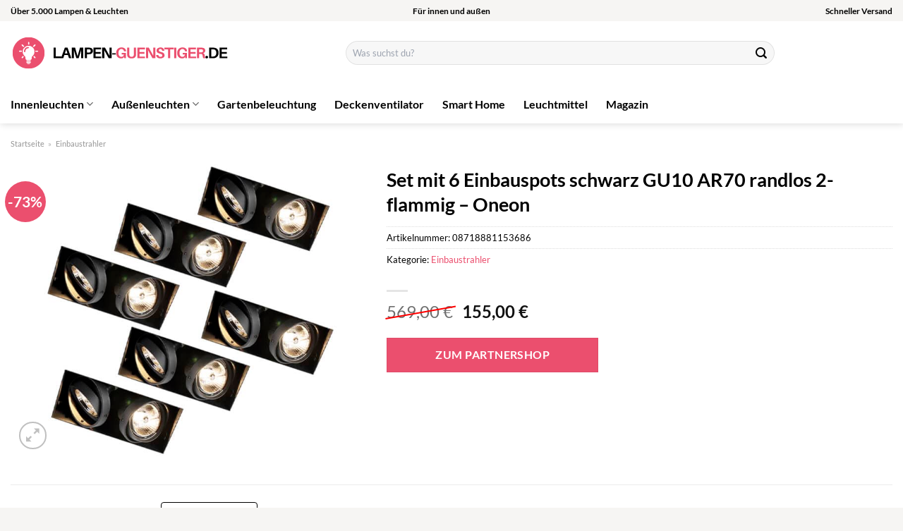

--- FILE ---
content_type: text/html; charset=UTF-8
request_url: https://www.lampen-guenstiger.de/set-mit-6-einbauspots-schwarz-gu10-ar70-randlos-2-flammig-oneon/
body_size: 33841
content:
<!DOCTYPE html>
<html lang="de" class="loading-site no-js">
<head><meta charset="UTF-8" /><script>if(navigator.userAgent.match(/MSIE|Internet Explorer/i)||navigator.userAgent.match(/Trident\/7\..*?rv:11/i)){var href=document.location.href;if(!href.match(/[?&]nowprocket/)){if(href.indexOf("?")==-1){if(href.indexOf("#")==-1){document.location.href=href+"?nowprocket=1"}else{document.location.href=href.replace("#","?nowprocket=1#")}}else{if(href.indexOf("#")==-1){document.location.href=href+"&nowprocket=1"}else{document.location.href=href.replace("#","&nowprocket=1#")}}}}</script><script>class RocketLazyLoadScripts{constructor(){this.v="1.2.4",this.triggerEvents=["keydown","mousedown","mousemove","touchmove","touchstart","touchend","wheel"],this.userEventHandler=this._triggerListener.bind(this),this.touchStartHandler=this._onTouchStart.bind(this),this.touchMoveHandler=this._onTouchMove.bind(this),this.touchEndHandler=this._onTouchEnd.bind(this),this.clickHandler=this._onClick.bind(this),this.interceptedClicks=[],window.addEventListener("pageshow",t=>{this.persisted=t.persisted}),window.addEventListener("DOMContentLoaded",()=>{this._preconnect3rdParties()}),this.delayedScripts={normal:[],async:[],defer:[]},this.trash=[],this.allJQueries=[]}_addUserInteractionListener(t){if(document.hidden){t._triggerListener();return}this.triggerEvents.forEach(e=>window.addEventListener(e,t.userEventHandler,{passive:!0})),window.addEventListener("touchstart",t.touchStartHandler,{passive:!0}),window.addEventListener("mousedown",t.touchStartHandler),document.addEventListener("visibilitychange",t.userEventHandler)}_removeUserInteractionListener(){this.triggerEvents.forEach(t=>window.removeEventListener(t,this.userEventHandler,{passive:!0})),document.removeEventListener("visibilitychange",this.userEventHandler)}_onTouchStart(t){"HTML"!==t.target.tagName&&(window.addEventListener("touchend",this.touchEndHandler),window.addEventListener("mouseup",this.touchEndHandler),window.addEventListener("touchmove",this.touchMoveHandler,{passive:!0}),window.addEventListener("mousemove",this.touchMoveHandler),t.target.addEventListener("click",this.clickHandler),this._renameDOMAttribute(t.target,"onclick","rocket-onclick"),this._pendingClickStarted())}_onTouchMove(t){window.removeEventListener("touchend",this.touchEndHandler),window.removeEventListener("mouseup",this.touchEndHandler),window.removeEventListener("touchmove",this.touchMoveHandler,{passive:!0}),window.removeEventListener("mousemove",this.touchMoveHandler),t.target.removeEventListener("click",this.clickHandler),this._renameDOMAttribute(t.target,"rocket-onclick","onclick"),this._pendingClickFinished()}_onTouchEnd(){window.removeEventListener("touchend",this.touchEndHandler),window.removeEventListener("mouseup",this.touchEndHandler),window.removeEventListener("touchmove",this.touchMoveHandler,{passive:!0}),window.removeEventListener("mousemove",this.touchMoveHandler)}_onClick(t){t.target.removeEventListener("click",this.clickHandler),this._renameDOMAttribute(t.target,"rocket-onclick","onclick"),this.interceptedClicks.push(t),t.preventDefault(),t.stopPropagation(),t.stopImmediatePropagation(),this._pendingClickFinished()}_replayClicks(){window.removeEventListener("touchstart",this.touchStartHandler,{passive:!0}),window.removeEventListener("mousedown",this.touchStartHandler),this.interceptedClicks.forEach(t=>{t.target.dispatchEvent(new MouseEvent("click",{view:t.view,bubbles:!0,cancelable:!0}))})}_waitForPendingClicks(){return new Promise(t=>{this._isClickPending?this._pendingClickFinished=t:t()})}_pendingClickStarted(){this._isClickPending=!0}_pendingClickFinished(){this._isClickPending=!1}_renameDOMAttribute(t,e,r){t.hasAttribute&&t.hasAttribute(e)&&(event.target.setAttribute(r,event.target.getAttribute(e)),event.target.removeAttribute(e))}_triggerListener(){this._removeUserInteractionListener(this),"loading"===document.readyState?document.addEventListener("DOMContentLoaded",this._loadEverythingNow.bind(this)):this._loadEverythingNow()}_preconnect3rdParties(){let t=[];document.querySelectorAll("script[type=rocketlazyloadscript][data-rocket-src]").forEach(e=>{let r=e.getAttribute("data-rocket-src");if(r&&0!==r.indexOf("data:")){0===r.indexOf("//")&&(r=location.protocol+r);try{let i=new URL(r).origin;i!==location.origin&&t.push({src:i,crossOrigin:e.crossOrigin||"module"===e.getAttribute("data-rocket-type")})}catch(n){}}}),t=[...new Map(t.map(t=>[JSON.stringify(t),t])).values()],this._batchInjectResourceHints(t,"preconnect")}async _loadEverythingNow(){this.lastBreath=Date.now(),this._delayEventListeners(),this._delayJQueryReady(this),this._handleDocumentWrite(),this._registerAllDelayedScripts(),this._preloadAllScripts(),await this._loadScriptsFromList(this.delayedScripts.normal),await this._loadScriptsFromList(this.delayedScripts.defer),await this._loadScriptsFromList(this.delayedScripts.async);try{await this._triggerDOMContentLoaded(),await this._pendingWebpackRequests(this),await this._triggerWindowLoad()}catch(t){console.error(t)}window.dispatchEvent(new Event("rocket-allScriptsLoaded")),this._waitForPendingClicks().then(()=>{this._replayClicks()}),this._emptyTrash()}_registerAllDelayedScripts(){document.querySelectorAll("script[type=rocketlazyloadscript]").forEach(t=>{t.hasAttribute("data-rocket-src")?t.hasAttribute("async")&&!1!==t.async?this.delayedScripts.async.push(t):t.hasAttribute("defer")&&!1!==t.defer||"module"===t.getAttribute("data-rocket-type")?this.delayedScripts.defer.push(t):this.delayedScripts.normal.push(t):this.delayedScripts.normal.push(t)})}async _transformScript(t){if(await this._littleBreath(),!0===t.noModule&&"noModule"in HTMLScriptElement.prototype){t.setAttribute("data-rocket-status","skipped");return}return new Promise(navigator.userAgent.indexOf("Firefox/")>0||""===navigator.vendor?e=>{let r=document.createElement("script");[...t.attributes].forEach(t=>{let e=t.nodeName;"type"!==e&&("data-rocket-type"===e&&(e="type"),"data-rocket-src"===e&&(e="src"),r.setAttribute(e,t.nodeValue))}),t.text&&(r.text=t.text),r.hasAttribute("src")?(r.addEventListener("load",e),r.addEventListener("error",e)):(r.text=t.text,e());try{t.parentNode.replaceChild(r,t)}catch(i){e()}}:e=>{function r(){t.setAttribute("data-rocket-status","failed"),e()}try{let i=t.getAttribute("data-rocket-type"),n=t.getAttribute("data-rocket-src");i?(t.type=i,t.removeAttribute("data-rocket-type")):t.removeAttribute("type"),t.addEventListener("load",function r(){t.setAttribute("data-rocket-status","executed"),e()}),t.addEventListener("error",r),n?(t.removeAttribute("data-rocket-src"),t.src=n):t.src="data:text/javascript;base64,"+window.btoa(unescape(encodeURIComponent(t.text)))}catch(s){r()}})}async _loadScriptsFromList(t){let e=t.shift();return e&&e.isConnected?(await this._transformScript(e),this._loadScriptsFromList(t)):Promise.resolve()}_preloadAllScripts(){this._batchInjectResourceHints([...this.delayedScripts.normal,...this.delayedScripts.defer,...this.delayedScripts.async],"preload")}_batchInjectResourceHints(t,e){var r=document.createDocumentFragment();t.forEach(t=>{let i=t.getAttribute&&t.getAttribute("data-rocket-src")||t.src;if(i){let n=document.createElement("link");n.href=i,n.rel=e,"preconnect"!==e&&(n.as="script"),t.getAttribute&&"module"===t.getAttribute("data-rocket-type")&&(n.crossOrigin=!0),t.crossOrigin&&(n.crossOrigin=t.crossOrigin),t.integrity&&(n.integrity=t.integrity),r.appendChild(n),this.trash.push(n)}}),document.head.appendChild(r)}_delayEventListeners(){let t={};function e(e,r){!function e(r){!t[r]&&(t[r]={originalFunctions:{add:r.addEventListener,remove:r.removeEventListener},eventsToRewrite:[]},r.addEventListener=function(){arguments[0]=i(arguments[0]),t[r].originalFunctions.add.apply(r,arguments)},r.removeEventListener=function(){arguments[0]=i(arguments[0]),t[r].originalFunctions.remove.apply(r,arguments)});function i(e){return t[r].eventsToRewrite.indexOf(e)>=0?"rocket-"+e:e}}(e),t[e].eventsToRewrite.push(r)}function r(t,e){let r=t[e];Object.defineProperty(t,e,{get:()=>r||function(){},set(i){t["rocket"+e]=r=i}})}e(document,"DOMContentLoaded"),e(window,"DOMContentLoaded"),e(window,"load"),e(window,"pageshow"),e(document,"readystatechange"),r(document,"onreadystatechange"),r(window,"onload"),r(window,"onpageshow")}_delayJQueryReady(t){let e;function r(t){return t.split(" ").map(t=>"load"===t||0===t.indexOf("load.")?"rocket-jquery-load":t).join(" ")}function i(i){if(i&&i.fn&&!t.allJQueries.includes(i)){i.fn.ready=i.fn.init.prototype.ready=function(e){return t.domReadyFired?e.bind(document)(i):document.addEventListener("rocket-DOMContentLoaded",()=>e.bind(document)(i)),i([])};let n=i.fn.on;i.fn.on=i.fn.init.prototype.on=function(){return this[0]===window&&("string"==typeof arguments[0]||arguments[0]instanceof String?arguments[0]=r(arguments[0]):"object"==typeof arguments[0]&&Object.keys(arguments[0]).forEach(t=>{let e=arguments[0][t];delete arguments[0][t],arguments[0][r(t)]=e})),n.apply(this,arguments),this},t.allJQueries.push(i)}e=i}i(window.jQuery),Object.defineProperty(window,"jQuery",{get:()=>e,set(t){i(t)}})}async _pendingWebpackRequests(t){let e=document.querySelector("script[data-webpack]");async function r(){return new Promise(t=>{e.addEventListener("load",t),e.addEventListener("error",t)})}e&&(await r(),await t._requestAnimFrame(),await t._pendingWebpackRequests(t))}async _triggerDOMContentLoaded(){this.domReadyFired=!0,await this._littleBreath(),document.dispatchEvent(new Event("rocket-DOMContentLoaded")),await this._littleBreath(),window.dispatchEvent(new Event("rocket-DOMContentLoaded")),await this._littleBreath(),document.dispatchEvent(new Event("rocket-readystatechange")),await this._littleBreath(),document.rocketonreadystatechange&&document.rocketonreadystatechange()}async _triggerWindowLoad(){await this._littleBreath(),window.dispatchEvent(new Event("rocket-load")),await this._littleBreath(),window.rocketonload&&window.rocketonload(),await this._littleBreath(),this.allJQueries.forEach(t=>t(window).trigger("rocket-jquery-load")),await this._littleBreath();let t=new Event("rocket-pageshow");t.persisted=this.persisted,window.dispatchEvent(t),await this._littleBreath(),window.rocketonpageshow&&window.rocketonpageshow({persisted:this.persisted})}_handleDocumentWrite(){let t=new Map;document.write=document.writeln=function(e){let r=document.currentScript;r||console.error("WPRocket unable to document.write this: "+e);let i=document.createRange(),n=r.parentElement,s=t.get(r);void 0===s&&(s=r.nextSibling,t.set(r,s));let a=document.createDocumentFragment();i.setStart(a,0),a.appendChild(i.createContextualFragment(e)),n.insertBefore(a,s)}}async _littleBreath(){Date.now()-this.lastBreath>45&&(await this._requestAnimFrame(),this.lastBreath=Date.now())}async _requestAnimFrame(){return document.hidden?new Promise(t=>setTimeout(t)):new Promise(t=>requestAnimationFrame(t))}_emptyTrash(){this.trash.forEach(t=>t.remove())}static run(){let t=new RocketLazyLoadScripts;t._addUserInteractionListener(t)}}RocketLazyLoadScripts.run();</script>
	
	<link rel="profile" href="http://gmpg.org/xfn/11" />
	<link rel="pingback" href="https://www.lampen-guenstiger.de/xmlrpc.php" />

	<script type="rocketlazyloadscript">(function(html){html.className = html.className.replace(/\bno-js\b/,'js')})(document.documentElement);</script>
<meta name='robots' content='index, follow, max-image-preview:large, max-snippet:-1, max-video-preview:-1' />
<link rel="preload" href="https://www.lampen-guenstiger.de/wp-content/plugins/rate-my-post/public/css/fonts/ratemypost.ttf" type="font/ttf" as="font" crossorigin="anonymous"><meta name="viewport" content="width=device-width, initial-scale=1" />
	<!-- This site is optimized with the Yoast SEO plugin v26.8 - https://yoast.com/product/yoast-seo-wordpress/ -->
	<title>Set mit 6 Einbauspots schwarz GU10 AR70 randlos 2-flammig - Oneon online bestellen bei Lampen-Guenstiger.de</title>
	<meta name="description" content="Jetzt hier bei www.Lampen-Guenstiger.de preiswert Set mit 6 Einbauspots schwarz GU10 AR70 randlos 2-flammig - Oneon online bestellen ✓ täglich versicherter Versand ✓" />
	<link rel="canonical" href="https://www.lampen-guenstiger.de/set-mit-6-einbauspots-schwarz-gu10-ar70-randlos-2-flammig-oneon/" />
	<meta property="og:locale" content="de_DE" />
	<meta property="og:type" content="article" />
	<meta property="og:title" content="Set mit 6 Einbauspots schwarz GU10 AR70 randlos 2-flammig - Oneon online bestellen bei Lampen-Guenstiger.de" />
	<meta property="og:description" content="Jetzt hier bei www.Lampen-Guenstiger.de preiswert Set mit 6 Einbauspots schwarz GU10 AR70 randlos 2-flammig - Oneon online bestellen ✓ täglich versicherter Versand ✓" />
	<meta property="og:url" content="https://www.lampen-guenstiger.de/set-mit-6-einbauspots-schwarz-gu10-ar70-randlos-2-flammig-oneon/" />
	<meta property="og:site_name" content="Lampen-Guenstiger.de" />
	<meta property="article:modified_time" content="2025-12-02T21:06:14+00:00" />
	<meta property="og:image" content="https://www.lampen-guenstiger.de/wp-content/uploads/2023/12/107055-0.jpg" />
	<meta property="og:image:width" content="800" />
	<meta property="og:image:height" content="800" />
	<meta property="og:image:type" content="image/jpeg" />
	<meta name="twitter:card" content="summary_large_image" />
	<meta name="twitter:label1" content="Geschätzte Lesezeit" />
	<meta name="twitter:data1" content="7 Minuten" />
	<script type="application/ld+json" class="yoast-schema-graph">{"@context":"https://schema.org","@graph":[{"@type":"WebPage","@id":"https://www.lampen-guenstiger.de/set-mit-6-einbauspots-schwarz-gu10-ar70-randlos-2-flammig-oneon/","url":"https://www.lampen-guenstiger.de/set-mit-6-einbauspots-schwarz-gu10-ar70-randlos-2-flammig-oneon/","name":"Set mit 6 Einbauspots schwarz GU10 AR70 randlos 2-flammig - Oneon online bestellen bei Lampen-Guenstiger.de","isPartOf":{"@id":"https://www.lampen-guenstiger.de/#website"},"primaryImageOfPage":{"@id":"https://www.lampen-guenstiger.de/set-mit-6-einbauspots-schwarz-gu10-ar70-randlos-2-flammig-oneon/#primaryimage"},"image":{"@id":"https://www.lampen-guenstiger.de/set-mit-6-einbauspots-schwarz-gu10-ar70-randlos-2-flammig-oneon/#primaryimage"},"thumbnailUrl":"https://www.lampen-guenstiger.de/wp-content/uploads/2023/12/107055-0.jpg","datePublished":"2023-12-29T10:18:55+00:00","dateModified":"2025-12-02T21:06:14+00:00","description":"Jetzt hier bei www.Lampen-Guenstiger.de preiswert Set mit 6 Einbauspots schwarz GU10 AR70 randlos 2-flammig - Oneon online bestellen ✓ täglich versicherter Versand ✓","breadcrumb":{"@id":"https://www.lampen-guenstiger.de/set-mit-6-einbauspots-schwarz-gu10-ar70-randlos-2-flammig-oneon/#breadcrumb"},"inLanguage":"de","potentialAction":[{"@type":"ReadAction","target":["https://www.lampen-guenstiger.de/set-mit-6-einbauspots-schwarz-gu10-ar70-randlos-2-flammig-oneon/"]}]},{"@type":"ImageObject","inLanguage":"de","@id":"https://www.lampen-guenstiger.de/set-mit-6-einbauspots-schwarz-gu10-ar70-randlos-2-flammig-oneon/#primaryimage","url":"https://www.lampen-guenstiger.de/wp-content/uploads/2023/12/107055-0.jpg","contentUrl":"https://www.lampen-guenstiger.de/wp-content/uploads/2023/12/107055-0.jpg","width":800,"height":800,"caption":"Set mit 6 Einbauspots schwarz GU10 AR70 randlos 2-flammig - Oneon"},{"@type":"BreadcrumbList","@id":"https://www.lampen-guenstiger.de/set-mit-6-einbauspots-schwarz-gu10-ar70-randlos-2-flammig-oneon/#breadcrumb","itemListElement":[{"@type":"ListItem","position":1,"name":"Startseite","item":"https://www.lampen-guenstiger.de/"},{"@type":"ListItem","position":2,"name":"Shop","item":"https://www.lampen-guenstiger.de/shop/"},{"@type":"ListItem","position":3,"name":"Set mit 6 Einbauspots schwarz GU10 AR70 randlos 2-flammig &#8211; Oneon"}]},{"@type":"WebSite","@id":"https://www.lampen-guenstiger.de/#website","url":"https://www.lampen-guenstiger.de/","name":"Lampen-Guenstiger.de","description":"","publisher":{"@id":"https://www.lampen-guenstiger.de/#organization"},"potentialAction":[{"@type":"SearchAction","target":{"@type":"EntryPoint","urlTemplate":"https://www.lampen-guenstiger.de/?s={search_term_string}"},"query-input":{"@type":"PropertyValueSpecification","valueRequired":true,"valueName":"search_term_string"}}],"inLanguage":"de"},{"@type":"Organization","@id":"https://www.lampen-guenstiger.de/#organization","name":"Lampen-Guenstiger.de","url":"https://www.lampen-guenstiger.de/","logo":{"@type":"ImageObject","inLanguage":"de","@id":"https://www.lampen-guenstiger.de/#/schema/logo/image/","url":"https://www.lampen-guenstiger.de/wp-content/uploads/2023/12/cropped-lampen-guenstiger-de-favicon.png","contentUrl":"https://www.lampen-guenstiger.de/wp-content/uploads/2023/12/cropped-lampen-guenstiger-de-favicon.png","width":512,"height":512,"caption":"Lampen-Guenstiger.de"},"image":{"@id":"https://www.lampen-guenstiger.de/#/schema/logo/image/"}}]}</script>
	<!-- / Yoast SEO plugin. -->



<link rel='prefetch' href='https://www.lampen-guenstiger.de/wp-content/themes/flatsome/assets/js/flatsome.js?ver=a0a7aee297766598a20e' />
<link rel='prefetch' href='https://www.lampen-guenstiger.de/wp-content/themes/flatsome/assets/js/chunk.slider.js?ver=3.18.6' />
<link rel='prefetch' href='https://www.lampen-guenstiger.de/wp-content/themes/flatsome/assets/js/chunk.popups.js?ver=3.18.6' />
<link rel='prefetch' href='https://www.lampen-guenstiger.de/wp-content/themes/flatsome/assets/js/chunk.tooltips.js?ver=3.18.6' />
<link rel='prefetch' href='https://www.lampen-guenstiger.de/wp-content/themes/flatsome/assets/js/woocommerce.js?ver=49415fe6a9266f32f1f2' />
<style id='wp-img-auto-sizes-contain-inline-css' type='text/css'>
img:is([sizes=auto i],[sizes^="auto," i]){contain-intrinsic-size:3000px 1500px}
/*# sourceURL=wp-img-auto-sizes-contain-inline-css */
</style>
<link data-minify="1" rel='stylesheet' id='maintenanceLayer-css' href='https://www.lampen-guenstiger.de/wp-content/cache/min/1/wp-content/plugins/dailylead_maintenance/css/layer.css?ver=1765723053' type='text/css' media='all' />
<link data-minify="1" rel='stylesheet' id='rate-my-post-css' href='https://www.lampen-guenstiger.de/wp-content/cache/min/1/wp-content/plugins/rate-my-post/public/css/rate-my-post.css?ver=1765723053' type='text/css' media='all' />
<style id='rate-my-post-inline-css' type='text/css'>
.rmp-widgets-container p {  font-size: 12px;}.rmp-rating-widget .rmp-icon--ratings {  font-size: 12px;}
/*# sourceURL=rate-my-post-inline-css */
</style>
<link rel='stylesheet' id='photoswipe-css' href='https://www.lampen-guenstiger.de/wp-content/plugins/woocommerce/assets/css/photoswipe/photoswipe.min.css?ver=9.4.2' type='text/css' media='all' />
<link rel='stylesheet' id='photoswipe-default-skin-css' href='https://www.lampen-guenstiger.de/wp-content/plugins/woocommerce/assets/css/photoswipe/default-skin/default-skin.min.css?ver=9.4.2' type='text/css' media='all' />
<style id='woocommerce-inline-inline-css' type='text/css'>
.woocommerce form .form-row .required { visibility: visible; }
/*# sourceURL=woocommerce-inline-inline-css */
</style>
<link rel='stylesheet' id='ez-toc-css' href='https://www.lampen-guenstiger.de/wp-content/plugins/easy-table-of-contents/assets/css/screen.min.css?ver=2.0.80' type='text/css' media='all' />
<style id='ez-toc-inline-css' type='text/css'>
div#ez-toc-container .ez-toc-title {font-size: 120%;}div#ez-toc-container .ez-toc-title {font-weight: 500;}div#ez-toc-container ul li , div#ez-toc-container ul li a {font-size: 95%;}div#ez-toc-container ul li , div#ez-toc-container ul li a {font-weight: 500;}div#ez-toc-container nav ul ul li {font-size: 90%;}div#ez-toc-container {background: #fff;border: 1px solid #000000;}div#ez-toc-container p.ez-toc-title , #ez-toc-container .ez_toc_custom_title_icon , #ez-toc-container .ez_toc_custom_toc_icon {color: #000000;}div#ez-toc-container ul.ez-toc-list a {color: #000000;}div#ez-toc-container ul.ez-toc-list a:hover {color: #000000;}div#ez-toc-container ul.ez-toc-list a:visited {color: #000000;}.ez-toc-counter nav ul li a::before {color: ;}.ez-toc-box-title {font-weight: bold; margin-bottom: 10px; text-align: center; text-transform: uppercase; letter-spacing: 1px; color: #666; padding-bottom: 5px;position:absolute;top:-4%;left:5%;background-color: inherit;transition: top 0.3s ease;}.ez-toc-box-title.toc-closed {top:-25%;}
.ez-toc-container-direction {direction: ltr;}.ez-toc-counter ul{counter-reset: item ;}.ez-toc-counter nav ul li a::before {content: counters(item, '.', decimal) '. ';display: inline-block;counter-increment: item;flex-grow: 0;flex-shrink: 0;margin-right: .2em; float: left; }.ez-toc-widget-direction {direction: ltr;}.ez-toc-widget-container ul{counter-reset: item ;}.ez-toc-widget-container nav ul li a::before {content: counters(item, '.', decimal) '. ';display: inline-block;counter-increment: item;flex-grow: 0;flex-shrink: 0;margin-right: .2em; float: left; }
/*# sourceURL=ez-toc-inline-css */
</style>
<link data-minify="1" rel='stylesheet' id='flatsome-main-css' href='https://www.lampen-guenstiger.de/wp-content/cache/min/1/wp-content/themes/flatsome/assets/css/flatsome.css?ver=1765723054' type='text/css' media='all' />
<style id='flatsome-main-inline-css' type='text/css'>
@font-face {
				font-family: "fl-icons";
				font-display: block;
				src: url(https://www.lampen-guenstiger.de/wp-content/themes/flatsome/assets/css/icons/fl-icons.eot?v=3.18.6);
				src:
					url(https://www.lampen-guenstiger.de/wp-content/themes/flatsome/assets/css/icons/fl-icons.eot#iefix?v=3.18.6) format("embedded-opentype"),
					url(https://www.lampen-guenstiger.de/wp-content/themes/flatsome/assets/css/icons/fl-icons.woff2?v=3.18.6) format("woff2"),
					url(https://www.lampen-guenstiger.de/wp-content/themes/flatsome/assets/css/icons/fl-icons.ttf?v=3.18.6) format("truetype"),
					url(https://www.lampen-guenstiger.de/wp-content/themes/flatsome/assets/css/icons/fl-icons.woff?v=3.18.6) format("woff"),
					url(https://www.lampen-guenstiger.de/wp-content/themes/flatsome/assets/css/icons/fl-icons.svg?v=3.18.6#fl-icons) format("svg");
			}
/*# sourceURL=flatsome-main-inline-css */
</style>
<link data-minify="1" rel='stylesheet' id='flatsome-shop-css' href='https://www.lampen-guenstiger.de/wp-content/cache/min/1/wp-content/themes/flatsome/assets/css/flatsome-shop.css?ver=1765723054' type='text/css' media='all' />
<script data-minify="1" type="text/javascript" src="https://www.lampen-guenstiger.de/wp-content/cache/min/1/wp-content/plugins/dailylead_maintenance/js/layerShow.js?ver=1765723054" id="maintenanceLayerShow-js" defer></script>
<script data-minify="1" type="text/javascript" src="https://www.lampen-guenstiger.de/wp-content/cache/min/1/wp-content/plugins/dailylead_maintenance/js/layer.js?ver=1765723054" id="maintenanceLayer-js" defer></script>
<script type="rocketlazyloadscript" data-rocket-type="text/javascript" data-rocket-src="https://www.lampen-guenstiger.de/wp-includes/js/jquery/jquery.min.js?ver=3.7.1" id="jquery-core-js" defer></script>
<script type="rocketlazyloadscript" data-rocket-type="text/javascript" data-rocket-src="https://www.lampen-guenstiger.de/wp-content/plugins/woocommerce/assets/js/jquery-blockui/jquery.blockUI.min.js?ver=2.7.0-wc.9.4.2" id="jquery-blockui-js" data-wp-strategy="defer" defer></script>
<script type="text/javascript" id="wc-add-to-cart-js-extra">
/* <![CDATA[ */
var wc_add_to_cart_params = {"ajax_url":"/wp-admin/admin-ajax.php","wc_ajax_url":"/?wc-ajax=%%endpoint%%","i18n_view_cart":"Warenkorb anzeigen","cart_url":"https://www.lampen-guenstiger.de","is_cart":"","cart_redirect_after_add":"no"};
//# sourceURL=wc-add-to-cart-js-extra
/* ]]> */
</script>
<script type="rocketlazyloadscript" data-rocket-type="text/javascript" data-rocket-src="https://www.lampen-guenstiger.de/wp-content/plugins/woocommerce/assets/js/frontend/add-to-cart.min.js?ver=9.4.2" id="wc-add-to-cart-js" defer="defer" data-wp-strategy="defer"></script>
<script type="rocketlazyloadscript" data-rocket-type="text/javascript" data-rocket-src="https://www.lampen-guenstiger.de/wp-content/plugins/woocommerce/assets/js/photoswipe/photoswipe.min.js?ver=4.1.1-wc.9.4.2" id="photoswipe-js" defer="defer" data-wp-strategy="defer"></script>
<script type="rocketlazyloadscript" data-rocket-type="text/javascript" data-rocket-src="https://www.lampen-guenstiger.de/wp-content/plugins/woocommerce/assets/js/photoswipe/photoswipe-ui-default.min.js?ver=4.1.1-wc.9.4.2" id="photoswipe-ui-default-js" defer="defer" data-wp-strategy="defer"></script>
<script type="text/javascript" id="wc-single-product-js-extra">
/* <![CDATA[ */
var wc_single_product_params = {"i18n_required_rating_text":"Bitte w\u00e4hle eine Bewertung","review_rating_required":"yes","flexslider":{"rtl":false,"animation":"slide","smoothHeight":true,"directionNav":false,"controlNav":"thumbnails","slideshow":false,"animationSpeed":500,"animationLoop":false,"allowOneSlide":false},"zoom_enabled":"","zoom_options":[],"photoswipe_enabled":"1","photoswipe_options":{"shareEl":false,"closeOnScroll":false,"history":false,"hideAnimationDuration":0,"showAnimationDuration":0},"flexslider_enabled":""};
//# sourceURL=wc-single-product-js-extra
/* ]]> */
</script>
<script type="rocketlazyloadscript" data-rocket-type="text/javascript" data-rocket-src="https://www.lampen-guenstiger.de/wp-content/plugins/woocommerce/assets/js/frontend/single-product.min.js?ver=9.4.2" id="wc-single-product-js" defer="defer" data-wp-strategy="defer"></script>
<script type="rocketlazyloadscript" data-rocket-type="text/javascript" data-rocket-src="https://www.lampen-guenstiger.de/wp-content/plugins/woocommerce/assets/js/js-cookie/js.cookie.min.js?ver=2.1.4-wc.9.4.2" id="js-cookie-js" data-wp-strategy="defer" defer></script>
<style>.woocommerce-product-gallery{ opacity: 1 !important; }</style><script type="rocketlazyloadscript">
  var _paq = window._paq = window._paq || [];
  /* tracker methods like "setCustomDimension" should be called before "trackPageView" */
  _paq.push(['trackPageView']);
  _paq.push(['enableLinkTracking']);
  (function() {
    var u="https://stats.dailylead.de/";
    _paq.push(['setTrackerUrl', u+'matomo.php']);
    _paq.push(['setSiteId', '199']);
    var d=document, g=d.createElement('script'), s=d.getElementsByTagName('script')[0];
    g.async=true; g.src=u+'matomo.js'; s.parentNode.insertBefore(g,s);
  })();
</script>
<script type="rocketlazyloadscript" data-minify="1" data-host="https://digistats.de" data-dnt="false" data-rocket-src="https://www.lampen-guenstiger.de/wp-content/cache/min/1/js/script.js?ver=1765723054" id="ZwSg9rf6GA" async defer></script>	<noscript><style>.woocommerce-product-gallery{ opacity: 1 !important; }</style></noscript>
	<style class='wp-fonts-local' type='text/css'>
@font-face{font-family:Inter;font-style:normal;font-weight:300 900;font-display:fallback;src:url('https://www.lampen-guenstiger.de/wp-content/plugins/woocommerce/assets/fonts/Inter-VariableFont_slnt,wght.woff2') format('woff2');font-stretch:normal;}
@font-face{font-family:Cardo;font-style:normal;font-weight:400;font-display:fallback;src:url('https://www.lampen-guenstiger.de/wp-content/plugins/woocommerce/assets/fonts/cardo_normal_400.woff2') format('woff2');}
</style>
<link rel="icon" href="https://www.lampen-guenstiger.de/wp-content/uploads/2023/12/cropped-lampen-guenstiger-de-favicon-32x32.png" sizes="32x32" />
<link rel="icon" href="https://www.lampen-guenstiger.de/wp-content/uploads/2023/12/cropped-lampen-guenstiger-de-favicon-192x192.png" sizes="192x192" />
<link rel="apple-touch-icon" href="https://www.lampen-guenstiger.de/wp-content/uploads/2023/12/cropped-lampen-guenstiger-de-favicon-180x180.png" />
<meta name="msapplication-TileImage" content="https://www.lampen-guenstiger.de/wp-content/uploads/2023/12/cropped-lampen-guenstiger-de-favicon-270x270.png" />
<style id="custom-css" type="text/css">:root {--primary-color: #eb4f6e;--fs-color-primary: #eb4f6e;--fs-color-secondary: #eb4f6e;--fs-color-success: #7a9c59;--fs-color-alert: #b20000;--fs-experimental-link-color: #eb4f6e;--fs-experimental-link-color-hover: #000000;}.tooltipster-base {--tooltip-color: #fff;--tooltip-bg-color: #000;}.off-canvas-right .mfp-content, .off-canvas-left .mfp-content {--drawer-width: 300px;}.off-canvas .mfp-content.off-canvas-cart {--drawer-width: 360px;}.container-width, .full-width .ubermenu-nav, .container, .row{max-width: 1470px}.row.row-collapse{max-width: 1440px}.row.row-small{max-width: 1462.5px}.row.row-large{max-width: 1500px}.header-main{height: 90px}#logo img{max-height: 90px}#logo{width:310px;}.header-bottom{min-height: 55px}.header-top{min-height: 30px}.transparent .header-main{height: 90px}.transparent #logo img{max-height: 90px}.has-transparent + .page-title:first-of-type,.has-transparent + #main > .page-title,.has-transparent + #main > div > .page-title,.has-transparent + #main .page-header-wrapper:first-of-type .page-title{padding-top: 170px;}.header.show-on-scroll,.stuck .header-main{height:70px!important}.stuck #logo img{max-height: 70px!important}.search-form{ width: 65%;}.header-bg-color {background-color: #ffffff}.header-bottom {background-color: #ffffff}.top-bar-nav > li > a{line-height: 16px }.header-main .nav > li > a{line-height: 16px }.stuck .header-main .nav > li > a{line-height: 50px }.header-bottom-nav > li > a{line-height: 16px }@media (max-width: 549px) {.header-main{height: 70px}#logo img{max-height: 70px}}.header-top{background-color:#f6f5f3!important;}body{color: #000000}h1,h2,h3,h4,h5,h6,.heading-font{color: #000000;}body{font-family: Lato, sans-serif;}body {font-weight: 400;font-style: normal;}.nav > li > a {font-family: Lato, sans-serif;}.mobile-sidebar-levels-2 .nav > li > ul > li > a {font-family: Lato, sans-serif;}.nav > li > a,.mobile-sidebar-levels-2 .nav > li > ul > li > a {font-weight: 700;font-style: normal;}h1,h2,h3,h4,h5,h6,.heading-font, .off-canvas-center .nav-sidebar.nav-vertical > li > a{font-family: Lato, sans-serif;}h1,h2,h3,h4,h5,h6,.heading-font,.banner h1,.banner h2 {font-weight: 700;font-style: normal;}.alt-font{font-family: "Dancing Script", sans-serif;}.alt-font {font-weight: 400!important;font-style: normal!important;}.header:not(.transparent) .top-bar-nav > li > a {color: #000000;}.header:not(.transparent) .header-nav-main.nav > li > a {color: #000000;}.header:not(.transparent) .header-bottom-nav.nav > li > a{color: #000000;}.widget:where(:not(.widget_shopping_cart)) a{color: #000000;}.widget:where(:not(.widget_shopping_cart)) a:hover{color: #eb4f6e;}.widget .tagcloud a:hover{border-color: #eb4f6e; background-color: #eb4f6e;}.has-equal-box-heights .box-image {padding-top: 100%;}@media screen and (min-width: 550px){.products .box-vertical .box-image{min-width: 300px!important;width: 300px!important;}}.header-main .social-icons,.header-main .cart-icon strong,.header-main .menu-title,.header-main .header-button > .button.is-outline,.header-main .nav > li > a > i:not(.icon-angle-down){color: #000000!important;}.header-main .header-button > .button.is-outline,.header-main .cart-icon strong:after,.header-main .cart-icon strong{border-color: #000000!important;}.header-main .header-button > .button:not(.is-outline){background-color: #000000!important;}.header-main .current-dropdown .cart-icon strong,.header-main .header-button > .button:hover,.header-main .header-button > .button:hover i,.header-main .header-button > .button:hover span{color:#FFF!important;}.header-main .menu-title:hover,.header-main .social-icons a:hover,.header-main .header-button > .button.is-outline:hover,.header-main .nav > li > a:hover > i:not(.icon-angle-down){color: #000000!important;}.header-main .current-dropdown .cart-icon strong,.header-main .header-button > .button:hover{background-color: #000000!important;}.header-main .current-dropdown .cart-icon strong:after,.header-main .current-dropdown .cart-icon strong,.header-main .header-button > .button:hover{border-color: #000000!important;}.absolute-footer, html{background-color: #f6f5f3}.page-title-small + main .product-container > .row{padding-top:0;}.nav-vertical-fly-out > li + li {border-top-width: 1px; border-top-style: solid;}/* Custom CSS */.header-vertical-menu__fly-out .current-dropdown.menu-item .nav-dropdown {display: block;}.header-vertical-menu__opener {font-size: initial;}.off-canvas-right .mfp-content, .off-canvas-left .mfp-content {max-width: 320px;width:100%}.off-canvas-left.mfp-ready .mfp-close {color: black;}.product-summary .woocommerce-Price-currencySymbol {font-size: inherit;vertical-align: inherit;margin-top: inherit;}.product-section-title-related {text-align: center;padding-top: 45px;}.yith-wcwl-add-to-wishlist {margin-top: 10px;margin-bottom: 30px;}.page-title {margin-top: 20px;}@media screen and (min-width: 850px) {.page-title-inner {padding-top: 0;min-height: auto;}}/*** START Sticky Banner ***/.sticky-add-to-cart__product img {display: none;}.sticky-add-to-cart__product .product-title-small {display: none;}.sticky-add-to-cart--active .cart {padding-top: 5px;padding-bottom: 5px;max-width: 250px;flex-grow: 1;font-size: smaller;margin-bottom: 0;}.sticky-add-to-cart.sticky-add-to-cart--active .single_add_to_cart_button{margin: 0;padding-top: 10px;padding-bottom: 10px;border-radius: 99px;width: 100%;line-height: 1.5;}.single_add_to_cart_button,.sticky-add-to-cart:not(.sticky-add-to-cart--active) .single_add_to_cart_button {padding: 5px;max-width: 300px;width:100%;margin:0;}.sticky-add-to-cart--active {-webkit-backdrop-filter: blur(7px);backdrop-filter: blur(7px);display: flex;justify-content: center;padding: 3px 10px;}.sticky-add-to-cart__product .product-title-small {height: 14px;overflow: hidden;}.sticky-add-to-cart--active .woocommerce-variation-price, .sticky-add-to-cart--active .product-page-price {font-size: 24px;}.sticky-add-to-cart--active .price del {font-size: 50%;margin-bottom: 4px;}.sticky-add-to-cart--active .price del::after {width: 50%;}.sticky-add-to-cart__product {margin-right: 5px;}/*** END Sticky Banner ***/.yadore {display: grid;grid-template-columns: repeat(4,minmax(0,1fr));gap:1rem;}.col-4 .yadore {display: grid;grid-template-columns: repeat(4,minmax(0,1fr));gap:1rem;}.yadore .yadore-item {background: #fff;border-radius: 15px;}.yadore .yadore-item li.delivery_time,.yadore .yadore-item li.stock_status,.yadore .yadore-item li.stock_status.nicht {list-style-type: none;padding: 0px 0 0px 24px;margin: 0px!important;}.yadore .yadore-item img:not(.logo) {min-height: 170px;max-height: 170px;}.yadore .yadore-item img.logo {max-width: 70px;max-height: 30px;}.ayo-logo-name {margin-top: 12px;display: block;white-space: nowrap;font-size: xx-small;}.product-info {display: flex;flex-direction: column;padding-bottom: 0;}.product-info.product-title {order: 1;}.product-info .is-divider {order: 2;}.product-info .product-short-description {order: 3;}.product-info .product-short-description li {list-style-type: none;padding: 0px 0 0px 24px;margin: 0px 0px 3px 0px!important;}li.delivery_time,.product-info .product-short-description li.delivery_time {background: url([data-uri]) no-repeat left center;}li.delivery_time,.product-info .product-short-description li.delivery_time {background: url([data-uri]) no-repeat left center;}li.stock_status,.product-info .product-short-description li.stock_status {background: url([data-uri]) no-repeat left center;}li.stock_status.nicht,.product-info .product-short-description li.stock_status.nicht {background: url([data-uri]) no-repeat left center;}.product-info .price-wrapper {order: 4;}.product-info .price-wrapper .price {margin: 0;}.product-info .cart,.product-info .sticky-add-to-cart-wrapper {order:5;margin: 25px 0;}.product-info .yith-wcwl-add-to-wishlist {order: 6;margin: 0;}.overflow-hidden { overflow: hidden;}.overflow-hidden.banner h3 {line-height: 0;}.nowrap { white-space: nowrap;}.height-40 {height: 40px !important;}.m-0 {margin: 0 !important;}a.stretched-link:after {position: absolute;top: 0;right: 0;bottom: 0;left: 0;pointer-events: auto;content: "";background-color: rgba(0,0,0,0.0);z-index: 1;}.z-index-0 {z-index: 0;}.z-index-10 {z-index: 10;}.price del {text-decoration-line: none;position: relative;}.price del::after {content: '';position: absolute;border-top: 2px solid red;width: 100%;height: 100%;left: 0;transform: rotate(-10deg);top: 50%;}.product-small.box .box-image .image-cover img {object-fit: contain;}.product-small.box .box-image {text-align: center;}.product-small.box .box-text .title-wrapper {max-height: 75px;overflow: hidden;margin-bottom: 15px;}.woocommerce-product-gallery__wrapper .woocommerce-product-gallery__image a img {max-height: 420px;width: auto;margin: 0 auto;display: block;}.has-equal-box-heights .box-image img {-o-object-fit: contain;object-fit: contain;}/* START Mobile Menu */.off-canvas-left .mfp-content, .off-canvas-right .mfp-content {width: 85%;max-width: 360px;}.off-canvas-left .mfp-content .nav>li>a, .off-canvas-right .mfp-content .nav>li>a,.mobile-sidebar-levels-2 .nav-slide>li>.sub-menu>li:not(.nav-slide-header)>a, .mobile-sidebar-levels-2 .nav-slide>li>ul.children>li:not(.nav-slide-header)>a {font-size: 1.1em;color: #000;}.mobile-sidebar-levels-2 .nav-slide>li>.sub-menu>li:not(.nav-slide-header)>a, .mobile-sidebar-levels-2 .nav-slide>li>ul.children>li:not(.nav-slide-header)>a {text-transform: none;}/* END Mobile Menu *//*** START MENU frühes umschalten auf MobileCSS ***/@media (min-width: 850px) and (max-width: 1000px) {header [data-show=show-for-medium], header .show-for-medium {display: block !important;}}@media (max-width: 1000px) {header [data-show=hide-for-medium], header .hide-for-medium {display: none !important;}.medium-logo-center .logo {-webkit-box-ordinal-group: 2;-ms-flex-order: 2;order: 2;}header .show-for-medium.flex-right {-webkit-box-ordinal-group: 3;-ms-flex-order: 3;order: 3;}.medium-logo-center .logo img {margin: 0 auto;}}/*** END MENUfrühes umschalten auf MobileCSS ***/#masthead .flex-left .header-nav.header-nav-main.nav.nav-left {-webkit-box-pack: center;-ms-flex-pack: center;justify-content: center;}.logo-left .logo {margin-left: 0;margin-right: 0px;}.product-title a {color: #000000;}.product-title a:hover {color: var(--fs-experimental-link-color);}/* Custom CSS Tablet */@media (max-width: 849px){.nav li a,.nav-vertical>li>ul li a,.nav-slide-header .toggle,.mobile-sidebar-levels-2 .nav-slide>li>ul.children>li>a, .mobile-sidebar-levels-2 .nav-slide>li>.sub-menu>li>a {color: #000 !important;opacity: 1;}/*** START Sticky Banner ***/.sticky-add-to-cart--active {justify-content: space-between;font-size: .9em;}/*** END Sticky Banner ***/.post-title.is-large {font-size: 1.75em;}}/* Custom CSS Mobile */@media (max-width: 549px){/*** START Sticky Banner ***/.sticky-add-to-cart:not(.sticky-add-to-cart--active) {width: 100% !important;max-width: 100%;}.sticky-add-to-cart:not(.sticky-add-to-cart--active) .single_add_to_cart_button {padding: 5px 25px;max-width: 100%;}/*** END Sticky Banner ***/.single_add_to_cart_button {padding: 5px 25px;max-width: 100%;width: 100%;}.yadore,.col-4 .yadore {grid-template-columns: repeat(1,minmax(0,1fr));}}.label-new.menu-item > a:after{content:"Neu";}.label-hot.menu-item > a:after{content:"Hot";}.label-sale.menu-item > a:after{content:"Aktion";}.label-popular.menu-item > a:after{content:"Beliebt";}</style><style id="kirki-inline-styles">/* latin-ext */
@font-face {
  font-family: 'Lato';
  font-style: normal;
  font-weight: 400;
  font-display: swap;
  src: url(https://www.lampen-guenstiger.de/wp-content/fonts/lato/S6uyw4BMUTPHjxAwXjeu.woff2) format('woff2');
  unicode-range: U+0100-02BA, U+02BD-02C5, U+02C7-02CC, U+02CE-02D7, U+02DD-02FF, U+0304, U+0308, U+0329, U+1D00-1DBF, U+1E00-1E9F, U+1EF2-1EFF, U+2020, U+20A0-20AB, U+20AD-20C0, U+2113, U+2C60-2C7F, U+A720-A7FF;
}
/* latin */
@font-face {
  font-family: 'Lato';
  font-style: normal;
  font-weight: 400;
  font-display: swap;
  src: url(https://www.lampen-guenstiger.de/wp-content/fonts/lato/S6uyw4BMUTPHjx4wXg.woff2) format('woff2');
  unicode-range: U+0000-00FF, U+0131, U+0152-0153, U+02BB-02BC, U+02C6, U+02DA, U+02DC, U+0304, U+0308, U+0329, U+2000-206F, U+20AC, U+2122, U+2191, U+2193, U+2212, U+2215, U+FEFF, U+FFFD;
}
/* latin-ext */
@font-face {
  font-family: 'Lato';
  font-style: normal;
  font-weight: 700;
  font-display: swap;
  src: url(https://www.lampen-guenstiger.de/wp-content/fonts/lato/S6u9w4BMUTPHh6UVSwaPGR_p.woff2) format('woff2');
  unicode-range: U+0100-02BA, U+02BD-02C5, U+02C7-02CC, U+02CE-02D7, U+02DD-02FF, U+0304, U+0308, U+0329, U+1D00-1DBF, U+1E00-1E9F, U+1EF2-1EFF, U+2020, U+20A0-20AB, U+20AD-20C0, U+2113, U+2C60-2C7F, U+A720-A7FF;
}
/* latin */
@font-face {
  font-family: 'Lato';
  font-style: normal;
  font-weight: 700;
  font-display: swap;
  src: url(https://www.lampen-guenstiger.de/wp-content/fonts/lato/S6u9w4BMUTPHh6UVSwiPGQ.woff2) format('woff2');
  unicode-range: U+0000-00FF, U+0131, U+0152-0153, U+02BB-02BC, U+02C6, U+02DA, U+02DC, U+0304, U+0308, U+0329, U+2000-206F, U+20AC, U+2122, U+2191, U+2193, U+2212, U+2215, U+FEFF, U+FFFD;
}/* vietnamese */
@font-face {
  font-family: 'Dancing Script';
  font-style: normal;
  font-weight: 400;
  font-display: swap;
  src: url(https://www.lampen-guenstiger.de/wp-content/fonts/dancing-script/If2cXTr6YS-zF4S-kcSWSVi_sxjsohD9F50Ruu7BMSo3Rep8ltA.woff2) format('woff2');
  unicode-range: U+0102-0103, U+0110-0111, U+0128-0129, U+0168-0169, U+01A0-01A1, U+01AF-01B0, U+0300-0301, U+0303-0304, U+0308-0309, U+0323, U+0329, U+1EA0-1EF9, U+20AB;
}
/* latin-ext */
@font-face {
  font-family: 'Dancing Script';
  font-style: normal;
  font-weight: 400;
  font-display: swap;
  src: url(https://www.lampen-guenstiger.de/wp-content/fonts/dancing-script/If2cXTr6YS-zF4S-kcSWSVi_sxjsohD9F50Ruu7BMSo3ROp8ltA.woff2) format('woff2');
  unicode-range: U+0100-02BA, U+02BD-02C5, U+02C7-02CC, U+02CE-02D7, U+02DD-02FF, U+0304, U+0308, U+0329, U+1D00-1DBF, U+1E00-1E9F, U+1EF2-1EFF, U+2020, U+20A0-20AB, U+20AD-20C0, U+2113, U+2C60-2C7F, U+A720-A7FF;
}
/* latin */
@font-face {
  font-family: 'Dancing Script';
  font-style: normal;
  font-weight: 400;
  font-display: swap;
  src: url(https://www.lampen-guenstiger.de/wp-content/fonts/dancing-script/If2cXTr6YS-zF4S-kcSWSVi_sxjsohD9F50Ruu7BMSo3Sup8.woff2) format('woff2');
  unicode-range: U+0000-00FF, U+0131, U+0152-0153, U+02BB-02BC, U+02C6, U+02DA, U+02DC, U+0304, U+0308, U+0329, U+2000-206F, U+20AC, U+2122, U+2191, U+2193, U+2212, U+2215, U+FEFF, U+FFFD;
}</style><noscript><style id="rocket-lazyload-nojs-css">.rll-youtube-player, [data-lazy-src]{display:none !important;}</style></noscript><link data-minify="1" rel='stylesheet' id='wc-blocks-style-css' href='https://www.lampen-guenstiger.de/wp-content/cache/min/1/wp-content/plugins/woocommerce/assets/client/blocks/wc-blocks.css?ver=1765723054' type='text/css' media='all' />
<style id='global-styles-inline-css' type='text/css'>
:root{--wp--preset--aspect-ratio--square: 1;--wp--preset--aspect-ratio--4-3: 4/3;--wp--preset--aspect-ratio--3-4: 3/4;--wp--preset--aspect-ratio--3-2: 3/2;--wp--preset--aspect-ratio--2-3: 2/3;--wp--preset--aspect-ratio--16-9: 16/9;--wp--preset--aspect-ratio--9-16: 9/16;--wp--preset--color--black: #000000;--wp--preset--color--cyan-bluish-gray: #abb8c3;--wp--preset--color--white: #ffffff;--wp--preset--color--pale-pink: #f78da7;--wp--preset--color--vivid-red: #cf2e2e;--wp--preset--color--luminous-vivid-orange: #ff6900;--wp--preset--color--luminous-vivid-amber: #fcb900;--wp--preset--color--light-green-cyan: #7bdcb5;--wp--preset--color--vivid-green-cyan: #00d084;--wp--preset--color--pale-cyan-blue: #8ed1fc;--wp--preset--color--vivid-cyan-blue: #0693e3;--wp--preset--color--vivid-purple: #9b51e0;--wp--preset--color--primary: #eb4f6e;--wp--preset--color--secondary: #eb4f6e;--wp--preset--color--success: #7a9c59;--wp--preset--color--alert: #b20000;--wp--preset--gradient--vivid-cyan-blue-to-vivid-purple: linear-gradient(135deg,rgb(6,147,227) 0%,rgb(155,81,224) 100%);--wp--preset--gradient--light-green-cyan-to-vivid-green-cyan: linear-gradient(135deg,rgb(122,220,180) 0%,rgb(0,208,130) 100%);--wp--preset--gradient--luminous-vivid-amber-to-luminous-vivid-orange: linear-gradient(135deg,rgb(252,185,0) 0%,rgb(255,105,0) 100%);--wp--preset--gradient--luminous-vivid-orange-to-vivid-red: linear-gradient(135deg,rgb(255,105,0) 0%,rgb(207,46,46) 100%);--wp--preset--gradient--very-light-gray-to-cyan-bluish-gray: linear-gradient(135deg,rgb(238,238,238) 0%,rgb(169,184,195) 100%);--wp--preset--gradient--cool-to-warm-spectrum: linear-gradient(135deg,rgb(74,234,220) 0%,rgb(151,120,209) 20%,rgb(207,42,186) 40%,rgb(238,44,130) 60%,rgb(251,105,98) 80%,rgb(254,248,76) 100%);--wp--preset--gradient--blush-light-purple: linear-gradient(135deg,rgb(255,206,236) 0%,rgb(152,150,240) 100%);--wp--preset--gradient--blush-bordeaux: linear-gradient(135deg,rgb(254,205,165) 0%,rgb(254,45,45) 50%,rgb(107,0,62) 100%);--wp--preset--gradient--luminous-dusk: linear-gradient(135deg,rgb(255,203,112) 0%,rgb(199,81,192) 50%,rgb(65,88,208) 100%);--wp--preset--gradient--pale-ocean: linear-gradient(135deg,rgb(255,245,203) 0%,rgb(182,227,212) 50%,rgb(51,167,181) 100%);--wp--preset--gradient--electric-grass: linear-gradient(135deg,rgb(202,248,128) 0%,rgb(113,206,126) 100%);--wp--preset--gradient--midnight: linear-gradient(135deg,rgb(2,3,129) 0%,rgb(40,116,252) 100%);--wp--preset--font-size--small: 13px;--wp--preset--font-size--medium: 20px;--wp--preset--font-size--large: 36px;--wp--preset--font-size--x-large: 42px;--wp--preset--font-family--inter: "Inter", sans-serif;--wp--preset--font-family--cardo: Cardo;--wp--preset--spacing--20: 0.44rem;--wp--preset--spacing--30: 0.67rem;--wp--preset--spacing--40: 1rem;--wp--preset--spacing--50: 1.5rem;--wp--preset--spacing--60: 2.25rem;--wp--preset--spacing--70: 3.38rem;--wp--preset--spacing--80: 5.06rem;--wp--preset--shadow--natural: 6px 6px 9px rgba(0, 0, 0, 0.2);--wp--preset--shadow--deep: 12px 12px 50px rgba(0, 0, 0, 0.4);--wp--preset--shadow--sharp: 6px 6px 0px rgba(0, 0, 0, 0.2);--wp--preset--shadow--outlined: 6px 6px 0px -3px rgb(255, 255, 255), 6px 6px rgb(0, 0, 0);--wp--preset--shadow--crisp: 6px 6px 0px rgb(0, 0, 0);}:where(body) { margin: 0; }.wp-site-blocks > .alignleft { float: left; margin-right: 2em; }.wp-site-blocks > .alignright { float: right; margin-left: 2em; }.wp-site-blocks > .aligncenter { justify-content: center; margin-left: auto; margin-right: auto; }:where(.is-layout-flex){gap: 0.5em;}:where(.is-layout-grid){gap: 0.5em;}.is-layout-flow > .alignleft{float: left;margin-inline-start: 0;margin-inline-end: 2em;}.is-layout-flow > .alignright{float: right;margin-inline-start: 2em;margin-inline-end: 0;}.is-layout-flow > .aligncenter{margin-left: auto !important;margin-right: auto !important;}.is-layout-constrained > .alignleft{float: left;margin-inline-start: 0;margin-inline-end: 2em;}.is-layout-constrained > .alignright{float: right;margin-inline-start: 2em;margin-inline-end: 0;}.is-layout-constrained > .aligncenter{margin-left: auto !important;margin-right: auto !important;}.is-layout-constrained > :where(:not(.alignleft):not(.alignright):not(.alignfull)){margin-left: auto !important;margin-right: auto !important;}body .is-layout-flex{display: flex;}.is-layout-flex{flex-wrap: wrap;align-items: center;}.is-layout-flex > :is(*, div){margin: 0;}body .is-layout-grid{display: grid;}.is-layout-grid > :is(*, div){margin: 0;}body{padding-top: 0px;padding-right: 0px;padding-bottom: 0px;padding-left: 0px;}a:where(:not(.wp-element-button)){text-decoration: none;}:root :where(.wp-element-button, .wp-block-button__link){background-color: #32373c;border-width: 0;color: #fff;font-family: inherit;font-size: inherit;font-style: inherit;font-weight: inherit;letter-spacing: inherit;line-height: inherit;padding-top: calc(0.667em + 2px);padding-right: calc(1.333em + 2px);padding-bottom: calc(0.667em + 2px);padding-left: calc(1.333em + 2px);text-decoration: none;text-transform: inherit;}.has-black-color{color: var(--wp--preset--color--black) !important;}.has-cyan-bluish-gray-color{color: var(--wp--preset--color--cyan-bluish-gray) !important;}.has-white-color{color: var(--wp--preset--color--white) !important;}.has-pale-pink-color{color: var(--wp--preset--color--pale-pink) !important;}.has-vivid-red-color{color: var(--wp--preset--color--vivid-red) !important;}.has-luminous-vivid-orange-color{color: var(--wp--preset--color--luminous-vivid-orange) !important;}.has-luminous-vivid-amber-color{color: var(--wp--preset--color--luminous-vivid-amber) !important;}.has-light-green-cyan-color{color: var(--wp--preset--color--light-green-cyan) !important;}.has-vivid-green-cyan-color{color: var(--wp--preset--color--vivid-green-cyan) !important;}.has-pale-cyan-blue-color{color: var(--wp--preset--color--pale-cyan-blue) !important;}.has-vivid-cyan-blue-color{color: var(--wp--preset--color--vivid-cyan-blue) !important;}.has-vivid-purple-color{color: var(--wp--preset--color--vivid-purple) !important;}.has-primary-color{color: var(--wp--preset--color--primary) !important;}.has-secondary-color{color: var(--wp--preset--color--secondary) !important;}.has-success-color{color: var(--wp--preset--color--success) !important;}.has-alert-color{color: var(--wp--preset--color--alert) !important;}.has-black-background-color{background-color: var(--wp--preset--color--black) !important;}.has-cyan-bluish-gray-background-color{background-color: var(--wp--preset--color--cyan-bluish-gray) !important;}.has-white-background-color{background-color: var(--wp--preset--color--white) !important;}.has-pale-pink-background-color{background-color: var(--wp--preset--color--pale-pink) !important;}.has-vivid-red-background-color{background-color: var(--wp--preset--color--vivid-red) !important;}.has-luminous-vivid-orange-background-color{background-color: var(--wp--preset--color--luminous-vivid-orange) !important;}.has-luminous-vivid-amber-background-color{background-color: var(--wp--preset--color--luminous-vivid-amber) !important;}.has-light-green-cyan-background-color{background-color: var(--wp--preset--color--light-green-cyan) !important;}.has-vivid-green-cyan-background-color{background-color: var(--wp--preset--color--vivid-green-cyan) !important;}.has-pale-cyan-blue-background-color{background-color: var(--wp--preset--color--pale-cyan-blue) !important;}.has-vivid-cyan-blue-background-color{background-color: var(--wp--preset--color--vivid-cyan-blue) !important;}.has-vivid-purple-background-color{background-color: var(--wp--preset--color--vivid-purple) !important;}.has-primary-background-color{background-color: var(--wp--preset--color--primary) !important;}.has-secondary-background-color{background-color: var(--wp--preset--color--secondary) !important;}.has-success-background-color{background-color: var(--wp--preset--color--success) !important;}.has-alert-background-color{background-color: var(--wp--preset--color--alert) !important;}.has-black-border-color{border-color: var(--wp--preset--color--black) !important;}.has-cyan-bluish-gray-border-color{border-color: var(--wp--preset--color--cyan-bluish-gray) !important;}.has-white-border-color{border-color: var(--wp--preset--color--white) !important;}.has-pale-pink-border-color{border-color: var(--wp--preset--color--pale-pink) !important;}.has-vivid-red-border-color{border-color: var(--wp--preset--color--vivid-red) !important;}.has-luminous-vivid-orange-border-color{border-color: var(--wp--preset--color--luminous-vivid-orange) !important;}.has-luminous-vivid-amber-border-color{border-color: var(--wp--preset--color--luminous-vivid-amber) !important;}.has-light-green-cyan-border-color{border-color: var(--wp--preset--color--light-green-cyan) !important;}.has-vivid-green-cyan-border-color{border-color: var(--wp--preset--color--vivid-green-cyan) !important;}.has-pale-cyan-blue-border-color{border-color: var(--wp--preset--color--pale-cyan-blue) !important;}.has-vivid-cyan-blue-border-color{border-color: var(--wp--preset--color--vivid-cyan-blue) !important;}.has-vivid-purple-border-color{border-color: var(--wp--preset--color--vivid-purple) !important;}.has-primary-border-color{border-color: var(--wp--preset--color--primary) !important;}.has-secondary-border-color{border-color: var(--wp--preset--color--secondary) !important;}.has-success-border-color{border-color: var(--wp--preset--color--success) !important;}.has-alert-border-color{border-color: var(--wp--preset--color--alert) !important;}.has-vivid-cyan-blue-to-vivid-purple-gradient-background{background: var(--wp--preset--gradient--vivid-cyan-blue-to-vivid-purple) !important;}.has-light-green-cyan-to-vivid-green-cyan-gradient-background{background: var(--wp--preset--gradient--light-green-cyan-to-vivid-green-cyan) !important;}.has-luminous-vivid-amber-to-luminous-vivid-orange-gradient-background{background: var(--wp--preset--gradient--luminous-vivid-amber-to-luminous-vivid-orange) !important;}.has-luminous-vivid-orange-to-vivid-red-gradient-background{background: var(--wp--preset--gradient--luminous-vivid-orange-to-vivid-red) !important;}.has-very-light-gray-to-cyan-bluish-gray-gradient-background{background: var(--wp--preset--gradient--very-light-gray-to-cyan-bluish-gray) !important;}.has-cool-to-warm-spectrum-gradient-background{background: var(--wp--preset--gradient--cool-to-warm-spectrum) !important;}.has-blush-light-purple-gradient-background{background: var(--wp--preset--gradient--blush-light-purple) !important;}.has-blush-bordeaux-gradient-background{background: var(--wp--preset--gradient--blush-bordeaux) !important;}.has-luminous-dusk-gradient-background{background: var(--wp--preset--gradient--luminous-dusk) !important;}.has-pale-ocean-gradient-background{background: var(--wp--preset--gradient--pale-ocean) !important;}.has-electric-grass-gradient-background{background: var(--wp--preset--gradient--electric-grass) !important;}.has-midnight-gradient-background{background: var(--wp--preset--gradient--midnight) !important;}.has-small-font-size{font-size: var(--wp--preset--font-size--small) !important;}.has-medium-font-size{font-size: var(--wp--preset--font-size--medium) !important;}.has-large-font-size{font-size: var(--wp--preset--font-size--large) !important;}.has-x-large-font-size{font-size: var(--wp--preset--font-size--x-large) !important;}.has-inter-font-family{font-family: var(--wp--preset--font-family--inter) !important;}.has-cardo-font-family{font-family: var(--wp--preset--font-family--cardo) !important;}
/*# sourceURL=global-styles-inline-css */
</style>
</head>

<body class="wp-singular product-template-default single single-product postid-8272 wp-theme-flatsome wp-child-theme-flatsome-child theme-flatsome woocommerce woocommerce-page woocommerce-no-js header-shadow lightbox nav-dropdown-has-arrow nav-dropdown-has-shadow nav-dropdown-has-border mobile-submenu-slide mobile-submenu-slide-levels-2">


<a class="skip-link screen-reader-text" href="#main">Zum Inhalt springen</a>

<div id="wrapper">

	
	<header id="header" class="header ">
		<div class="header-wrapper">
			<div id="top-bar" class="header-top hide-for-sticky flex-has-center hide-for-medium">
    <div class="flex-row container">
      <div class="flex-col hide-for-medium flex-left">
          <ul class="nav nav-left medium-nav-center nav-small  nav-divided">
              <li class="html custom html_topbar_left"><strong>Über 5.000 Lampen & Leuchten</strong></li>          </ul>
      </div>

      <div class="flex-col hide-for-medium flex-center">
          <ul class="nav nav-center nav-small  nav-divided">
              <li class="html custom html_topbar_right"><strong>Für innen und außen</strong></li>          </ul>
      </div>

      <div class="flex-col hide-for-medium flex-right">
         <ul class="nav top-bar-nav nav-right nav-small  nav-divided">
              <li class="html custom html_top_right_text"><strong>Schneller Versand</strong></li>          </ul>
      </div>

      
    </div>
</div>
<div id="masthead" class="header-main hide-for-sticky">
      <div class="header-inner flex-row container logo-left medium-logo-center" role="navigation">

          <!-- Logo -->
          <div id="logo" class="flex-col logo">
            
<!-- Header logo -->
<a href="https://www.lampen-guenstiger.de/" title="Lampen-Guenstiger.de" rel="home">
		<img width="1" height="1" src="data:image/svg+xml,%3Csvg%20xmlns='http://www.w3.org/2000/svg'%20viewBox='0%200%201%201'%3E%3C/svg%3E" class="header_logo header-logo" alt="Lampen-Guenstiger.de" data-lazy-src="https://www.lampen-guenstiger.de/wp-content/uploads/2023/12/lampen-guenstiger-de-logo.svg"/><noscript><img width="1" height="1" src="https://www.lampen-guenstiger.de/wp-content/uploads/2023/12/lampen-guenstiger-de-logo.svg" class="header_logo header-logo" alt="Lampen-Guenstiger.de"/></noscript><img  width="1" height="1" src="data:image/svg+xml,%3Csvg%20xmlns='http://www.w3.org/2000/svg'%20viewBox='0%200%201%201'%3E%3C/svg%3E" class="header-logo-dark" alt="Lampen-Guenstiger.de" data-lazy-src="https://www.lampen-guenstiger.de/wp-content/uploads/2023/12/lampen-guenstiger-de-logo.svg"/><noscript><img  width="1" height="1" src="https://www.lampen-guenstiger.de/wp-content/uploads/2023/12/lampen-guenstiger-de-logo.svg" class="header-logo-dark" alt="Lampen-Guenstiger.de"/></noscript></a>
          </div>

          <!-- Mobile Left Elements -->
          <div class="flex-col show-for-medium flex-left">
            <ul class="mobile-nav nav nav-left ">
              <li class="header-search header-search-lightbox has-icon">
			<a href="#search-lightbox" aria-label="Suchen" data-open="#search-lightbox" data-focus="input.search-field"
		class="is-small">
		<i class="icon-search" style="font-size:16px;" ></i></a>
		
	<div id="search-lightbox" class="mfp-hide dark text-center">
		<div class="searchform-wrapper ux-search-box relative form-flat is-large"><form role="search" method="get" class="searchform" action="https://www.lampen-guenstiger.de/">
	<div class="flex-row relative">
						<div class="flex-col flex-grow">
			<label class="screen-reader-text" for="woocommerce-product-search-field-0">Suche nach:</label>
			<input type="search" id="woocommerce-product-search-field-0" class="search-field mb-0" placeholder="Was suchst du?" value="" name="s" />
			<input type="hidden" name="post_type" value="product" />
					</div>
		<div class="flex-col">
			<button type="submit" value="Suchen" class="ux-search-submit submit-button secondary button  icon mb-0" aria-label="Übermitteln">
				<i class="icon-search" ></i>			</button>
		</div>
	</div>
	<div class="live-search-results text-left z-top"></div>
</form>
</div>	</div>
</li>
            </ul>
          </div>

          <!-- Left Elements -->
          <div class="flex-col hide-for-medium flex-left
            flex-grow">
            <ul class="header-nav header-nav-main nav nav-left  nav-size-large nav-spacing-xlarge nav-uppercase" >
              <li class="header-search-form search-form html relative has-icon">
	<div class="header-search-form-wrapper">
		<div class="searchform-wrapper ux-search-box relative form-flat is-normal"><form role="search" method="get" class="searchform" action="https://www.lampen-guenstiger.de/">
	<div class="flex-row relative">
						<div class="flex-col flex-grow">
			<label class="screen-reader-text" for="woocommerce-product-search-field-1">Suche nach:</label>
			<input type="search" id="woocommerce-product-search-field-1" class="search-field mb-0" placeholder="Was suchst du?" value="" name="s" />
			<input type="hidden" name="post_type" value="product" />
					</div>
		<div class="flex-col">
			<button type="submit" value="Suchen" class="ux-search-submit submit-button secondary button  icon mb-0" aria-label="Übermitteln">
				<i class="icon-search" ></i>			</button>
		</div>
	</div>
	<div class="live-search-results text-left z-top"></div>
</form>
</div>	</div>
</li>
            </ul>
          </div>

          <!-- Right Elements -->
          <div class="flex-col hide-for-medium flex-right">
            <ul class="header-nav header-nav-main nav nav-right  nav-size-large nav-spacing-xlarge nav-uppercase">
                          </ul>
          </div>

          <!-- Mobile Right Elements -->
          <div class="flex-col show-for-medium flex-right">
            <ul class="mobile-nav nav nav-right ">
              <li class="nav-icon has-icon">
  		<a href="#" data-open="#main-menu" data-pos="right" data-bg="main-menu-overlay" data-color="" class="is-small" aria-label="Menü" aria-controls="main-menu" aria-expanded="false">

		  <i class="icon-menu" ></i>
		  		</a>
	</li>
            </ul>
          </div>

      </div>

      </div>
<div id="wide-nav" class="header-bottom wide-nav hide-for-sticky hide-for-medium">
    <div class="flex-row container">

                        <div class="flex-col hide-for-medium flex-left">
                <ul class="nav header-nav header-bottom-nav nav-left  nav-line-bottom nav-size-large nav-spacing-xlarge">
                    <li id="menu-item-10592" class="menu-item menu-item-type-custom menu-item-object-custom menu-item-has-children menu-item-10592 menu-item-design-default has-dropdown"><a href="#" class="nav-top-link" aria-expanded="false" aria-haspopup="menu">Innenleuchten<i class="icon-angle-down" ></i></a>
<ul class="sub-menu nav-dropdown nav-dropdown-default">
	<li id="menu-item-10593" class="menu-item menu-item-type-taxonomy menu-item-object-product_cat menu-item-10593"><a href="https://www.lampen-guenstiger.de/aufbaustrahler/">Aufbaustrahler</a></li>
	<li id="menu-item-10594" class="menu-item menu-item-type-taxonomy menu-item-object-product_cat menu-item-10594"><a href="https://www.lampen-guenstiger.de/bodenstrahler/">Bodenstrahler</a></li>
	<li id="menu-item-10595" class="menu-item menu-item-type-taxonomy menu-item-object-product_cat menu-item-10595"><a href="https://www.lampen-guenstiger.de/bogenleuchten/">Bogenleuchten</a></li>
	<li id="menu-item-10596" class="menu-item menu-item-type-taxonomy menu-item-object-product_cat menu-item-10596"><a href="https://www.lampen-guenstiger.de/deckenleuchten/">Deckenleuchten</a></li>
	<li id="menu-item-10597" class="menu-item menu-item-type-taxonomy menu-item-object-product_cat menu-item-10597"><a href="https://www.lampen-guenstiger.de/deckenventilator/">Deckenventilator</a></li>
	<li id="menu-item-10598" class="menu-item menu-item-type-taxonomy menu-item-object-product_cat current-product-ancestor current-menu-parent current-product-parent menu-item-10598 active"><a href="https://www.lampen-guenstiger.de/einbaustrahler/">Einbaustrahler</a></li>
	<li id="menu-item-10599" class="menu-item menu-item-type-taxonomy menu-item-object-product_cat menu-item-10599"><a href="https://www.lampen-guenstiger.de/kronleuchter/">Kronleuchter</a></li>
	<li id="menu-item-10600" class="menu-item menu-item-type-taxonomy menu-item-object-product_cat menu-item-10600"><a href="https://www.lampen-guenstiger.de/pendelleuchten/">Pendelleuchten</a></li>
	<li id="menu-item-10601" class="menu-item menu-item-type-taxonomy menu-item-object-product_cat menu-item-10601"><a href="https://www.lampen-guenstiger.de/schienensysteme/">Schienensysteme</a></li>
	<li id="menu-item-10602" class="menu-item menu-item-type-taxonomy menu-item-object-product_cat menu-item-10602"><a href="https://www.lampen-guenstiger.de/stehleuchten/">Stehleuchten</a></li>
	<li id="menu-item-10603" class="menu-item menu-item-type-taxonomy menu-item-object-product_cat menu-item-10603"><a href="https://www.lampen-guenstiger.de/tischleuchten/">Tischleuchten</a></li>
	<li id="menu-item-10604" class="menu-item menu-item-type-taxonomy menu-item-object-product_cat menu-item-10604"><a href="https://www.lampen-guenstiger.de/wandleuchten/">Wandleuchten</a></li>
</ul>
</li>
<li id="menu-item-10605" class="menu-item menu-item-type-custom menu-item-object-custom menu-item-has-children menu-item-10605 menu-item-design-default has-dropdown"><a href="#" class="nav-top-link" aria-expanded="false" aria-haspopup="menu">Außenleuchten<i class="icon-angle-down" ></i></a>
<ul class="sub-menu nav-dropdown nav-dropdown-default">
	<li id="menu-item-10606" class="menu-item menu-item-type-taxonomy menu-item-object-product_cat menu-item-10606"><a href="https://www.lampen-guenstiger.de/aussenstrahler/">Außenstrahler</a></li>
	<li id="menu-item-10607" class="menu-item menu-item-type-taxonomy menu-item-object-product_cat menu-item-10607"><a href="https://www.lampen-guenstiger.de/aussenwandleuchten/">Außenwandleuchten</a></li>
	<li id="menu-item-10608" class="menu-item menu-item-type-taxonomy menu-item-object-product_cat menu-item-10608"><a href="https://www.lampen-guenstiger.de/deckenleuchten-aussen/">Deckenleuchten Außen</a></li>
	<li id="menu-item-10609" class="menu-item menu-item-type-taxonomy menu-item-object-product_cat menu-item-10609"><a href="https://www.lampen-guenstiger.de/gartenbeleuchtung/">Gartenbeleuchtung</a></li>
	<li id="menu-item-10610" class="menu-item menu-item-type-taxonomy menu-item-object-product_cat menu-item-10610"><a href="https://www.lampen-guenstiger.de/laternen-aussen/">Laternen außen</a></li>
	<li id="menu-item-10611" class="menu-item menu-item-type-taxonomy menu-item-object-product_cat menu-item-10611"><a href="https://www.lampen-guenstiger.de/pendelleuchte-aussen/">Pendelleuchte Außen</a></li>
	<li id="menu-item-10612" class="menu-item menu-item-type-taxonomy menu-item-object-product_cat menu-item-10612"><a href="https://www.lampen-guenstiger.de/sensorleuchten-aussen/">Sensorleuchten Außen</a></li>
	<li id="menu-item-10613" class="menu-item menu-item-type-taxonomy menu-item-object-product_cat menu-item-10613"><a href="https://www.lampen-guenstiger.de/solarleuchten-aussen/">Solarleuchten Außen</a></li>
	<li id="menu-item-10614" class="menu-item menu-item-type-taxonomy menu-item-object-product_cat menu-item-10614"><a href="https://www.lampen-guenstiger.de/standleuchten-aussen/">Standleuchten Außen</a></li>
</ul>
</li>
<li id="menu-item-10616" class="menu-item menu-item-type-taxonomy menu-item-object-product_cat menu-item-10616 menu-item-design-default"><a href="https://www.lampen-guenstiger.de/gartenbeleuchtung/" class="nav-top-link">Gartenbeleuchtung</a></li>
<li id="menu-item-10618" class="menu-item menu-item-type-taxonomy menu-item-object-product_cat menu-item-10618 menu-item-design-default"><a href="https://www.lampen-guenstiger.de/deckenventilator/" class="nav-top-link">Deckenventilator</a></li>
<li id="menu-item-10617" class="menu-item menu-item-type-taxonomy menu-item-object-product_cat menu-item-10617 menu-item-design-default"><a href="https://www.lampen-guenstiger.de/smart-home-beleuchtung/" class="nav-top-link">Smart Home</a></li>
<li id="menu-item-10615" class="menu-item menu-item-type-taxonomy menu-item-object-product_cat menu-item-10615 menu-item-design-default"><a href="https://www.lampen-guenstiger.de/leuchtmittel/" class="nav-top-link">Leuchtmittel</a></li>
<li id="menu-item-10571" class="menu-item menu-item-type-taxonomy menu-item-object-category menu-item-10571 menu-item-design-default"><a href="https://www.lampen-guenstiger.de/magazin/" class="nav-top-link">Magazin</a></li>
                </ul>
            </div>
            
            
                        <div class="flex-col hide-for-medium flex-right flex-grow">
              <ul class="nav header-nav header-bottom-nav nav-right  nav-line-bottom nav-size-large nav-spacing-xlarge">
                                 </ul>
            </div>
            
            
    </div>
</div>

<div class="header-bg-container fill"><div class="header-bg-image fill"></div><div class="header-bg-color fill"></div></div>		</div>
	</header>

	<div class="page-title shop-page-title product-page-title">
	<div class="page-title-inner flex-row medium-flex-wrap container">
	  <div class="flex-col flex-grow medium-text-center">
	  		<div class="is-xsmall">
	<nav class="woocommerce-breadcrumb breadcrumbs "><a href="https://www.lampen-guenstiger.de">Startseite</a> <span class="divider"> » </span> <a href="https://www.lampen-guenstiger.de/einbaustrahler/">Einbaustrahler</a></nav></div>
	  </div>

	   <div class="flex-col medium-text-center">
		   		   </div>
	</div>
</div>

	<main id="main" class="">

	<div class="shop-container">

		
			<div class="container">
	<div class="woocommerce-notices-wrapper"></div></div>
<div id="product-8272" class="product type-product post-8272 status-publish first instock product_cat-einbaustrahler has-post-thumbnail sale product-type-external">
	<div class="product-container">
  <div class="product-main">
    <div class="row content-row mb-0">

    	<div class="product-gallery large-5 col">
    	
<div class="product-images relative mb-half has-hover woocommerce-product-gallery woocommerce-product-gallery--with-images woocommerce-product-gallery--columns-4 images" data-columns="4">

  <div class="badge-container is-larger absolute left top z-1">
<div class="callout badge badge-circle"><div class="badge-inner secondary on-sale"><span class="onsale">-73%</span></div></div>
</div>

  <div class="image-tools absolute top show-on-hover right z-3">
      </div>

  <div class="woocommerce-product-gallery__wrapper product-gallery-slider slider slider-nav-small mb-half has-image-zoom"
        data-flickity-options='{
                "cellAlign": "center",
                "wrapAround": true,
                "autoPlay": false,
                "prevNextButtons":true,
                "adaptiveHeight": true,
                "imagesLoaded": true,
                "lazyLoad": 1,
                "dragThreshold" : 15,
                "pageDots": false,
                "rightToLeft": false       }'>
    <div data-thumb="https://www.lampen-guenstiger.de/wp-content/uploads/2023/12/107055-0-100x100.jpg" data-thumb-alt="Set mit 6 Einbauspots schwarz GU10 AR70 randlos 2-flammig - Oneon" class="woocommerce-product-gallery__image slide first"><a href="https://www.lampen-guenstiger.de/wp-content/uploads/2023/12/107055-0.jpg"><img width="600" height="600" src="https://www.lampen-guenstiger.de/wp-content/uploads/2023/12/107055-0-600x600.jpg" class="wp-post-image skip-lazy" alt="Set mit 6 Einbauspots schwarz GU10 AR70 randlos 2-flammig - Oneon" data-caption="Set mit 6 Einbauspots schwarz GU10 AR70 randlos 2-flammig - Oneon" data-src="https://www.lampen-guenstiger.de/wp-content/uploads/2023/12/107055-0.jpg" data-large_image="https://www.lampen-guenstiger.de/wp-content/uploads/2023/12/107055-0.jpg" data-large_image_width="800" data-large_image_height="800" decoding="async" fetchpriority="high" srcset="https://www.lampen-guenstiger.de/wp-content/uploads/2023/12/107055-0-600x600.jpg 600w, https://www.lampen-guenstiger.de/wp-content/uploads/2023/12/107055-0-300x300.jpg 300w, https://www.lampen-guenstiger.de/wp-content/uploads/2023/12/107055-0-100x100.jpg 100w, https://www.lampen-guenstiger.de/wp-content/uploads/2023/12/107055-0-150x150.jpg 150w, https://www.lampen-guenstiger.de/wp-content/uploads/2023/12/107055-0-768x768.jpg 768w, https://www.lampen-guenstiger.de/wp-content/uploads/2023/12/107055-0.jpg 800w" sizes="(max-width: 600px) 100vw, 600px" /></a></div>  </div>

  <div class="image-tools absolute bottom left z-3">
        <a href="#product-zoom" class="zoom-button button is-outline circle icon tooltip hide-for-small" title="Zoom">
      <i class="icon-expand" ></i>    </a>
   </div>
</div>

    	</div>

    	<div class="product-info summary col-fit col entry-summary product-summary">

    		<h1 class="product-title product_title entry-title">
	Set mit 6 Einbauspots schwarz GU10 AR70 randlos 2-flammig &#8211; Oneon</h1>

	<div class="is-divider small"></div>
<div class="price-wrapper">
	<p class="price product-page-price price-on-sale">
  <del aria-hidden="true"><span class="woocommerce-Price-amount amount"><bdi>569,00&nbsp;<span class="woocommerce-Price-currencySymbol">&euro;</span></bdi></span></del> <span class="screen-reader-text">Ursprünglicher Preis war: 569,00&nbsp;&euro;</span><ins aria-hidden="true"><span class="woocommerce-Price-amount amount"><bdi>155,00&nbsp;<span class="woocommerce-Price-currencySymbol">&euro;</span></bdi></span></ins><span class="screen-reader-text">Aktueller Preis ist: 155,00&nbsp;&euro;.</span></p>
</div>
 
    <p class="cart">
      <a href="https://www.lampen-guenstiger.de/empfiehlt/p8272" rel="nofollow noopener noreferrer" class="single_add_to_cart_button button alt" target="_blank">Zum Partnershop</a>
    </p>

    <div class="product_meta">

	
	
		<span class="sku_wrapper">Artikelnummer: <span class="sku">08718881153686</span></span>

	
	<span class="posted_in">Kategorie: <a href="https://www.lampen-guenstiger.de/einbaustrahler/" rel="tag">Einbaustrahler</a></span>
	
	
</div>

    	</div>

    	<div id="product-sidebar" class="mfp-hide">
    		<div class="sidebar-inner">
    			<aside id="woocommerce_product_categories-3" class="widget woocommerce widget_product_categories"><ul class="product-categories"><li class="cat-item cat-item-60"><a href="https://www.lampen-guenstiger.de/aufbaustrahler/">Aufbaustrahler</a></li>
<li class="cat-item cat-item-96"><a href="https://www.lampen-guenstiger.de/aussenstrahler/">Außenstrahler</a></li>
<li class="cat-item cat-item-57"><a href="https://www.lampen-guenstiger.de/aussenwandleuchten/">Außenwandleuchten</a></li>
<li class="cat-item cat-item-104"><a href="https://www.lampen-guenstiger.de/bodenstrahler/">Bodenstrahler</a></li>
<li class="cat-item cat-item-105"><a href="https://www.lampen-guenstiger.de/bogenleuchten/">Bogenleuchten</a></li>
<li class="cat-item cat-item-35"><a href="https://www.lampen-guenstiger.de/deckenleuchten/">Deckenleuchten</a></li>
<li class="cat-item cat-item-62"><a href="https://www.lampen-guenstiger.de/deckenleuchten-aussen/">Deckenleuchten Außen</a></li>
<li class="cat-item cat-item-76"><a href="https://www.lampen-guenstiger.de/deckenventilator/">Deckenventilator</a></li>
<li class="cat-item cat-item-84 current-cat"><a href="https://www.lampen-guenstiger.de/einbaustrahler/">Einbaustrahler</a></li>
<li class="cat-item cat-item-39"><a href="https://www.lampen-guenstiger.de/gartenbeleuchtung/">Gartenbeleuchtung</a></li>
<li class="cat-item cat-item-81"><a href="https://www.lampen-guenstiger.de/kronleuchter/">Kronleuchter</a></li>
<li class="cat-item cat-item-117"><a href="https://www.lampen-guenstiger.de/laternen-aussen/">Laternen außen</a></li>
<li class="cat-item cat-item-25"><a href="https://www.lampen-guenstiger.de/leuchtmittel/">Leuchtmittel</a></li>
<li class="cat-item cat-item-72"><a href="https://www.lampen-guenstiger.de/pendelleuchte-aussen/">Pendelleuchte Außen</a></li>
<li class="cat-item cat-item-56"><a href="https://www.lampen-guenstiger.de/pendelleuchten/">Pendelleuchten</a></li>
<li class="cat-item cat-item-86"><a href="https://www.lampen-guenstiger.de/schienensysteme/">Schienensysteme</a></li>
<li class="cat-item cat-item-88"><a href="https://www.lampen-guenstiger.de/sensorleuchten-aussen/">Sensorleuchten Außen</a></li>
<li class="cat-item cat-item-125"><a href="https://www.lampen-guenstiger.de/smart-home-beleuchtung/">Smart Home Beleuchtung</a></li>
<li class="cat-item cat-item-53"><a href="https://www.lampen-guenstiger.de/solarleuchten-aussen/">Solarleuchten Außen</a></li>
<li class="cat-item cat-item-89"><a href="https://www.lampen-guenstiger.de/standleuchten-aussen/">Standleuchten Außen</a></li>
<li class="cat-item cat-item-59"><a href="https://www.lampen-guenstiger.de/stehleuchten/">Stehleuchten</a></li>
<li class="cat-item cat-item-63"><a href="https://www.lampen-guenstiger.de/tischleuchten/">Tischleuchten</a></li>
<li class="cat-item cat-item-46"><a href="https://www.lampen-guenstiger.de/wandleuchten/">Wandleuchten</a></li>
</ul></aside><aside id="text-3" class="widget widget_text"><span class="widget-title shop-sidebar">Partner</span><div class="is-divider small"></div>			<div class="textwidget"></div>
		</aside><aside id="maintenanceadnamicswidget-2" class="widget widget_maintenanceadnamicswidget"></aside>    		</div>
    	</div>

    </div>
  </div>

  <div class="product-footer">
  	<div class="container">
    		<div class="product-page-sections">
		<div class="product-section">
	<div class="row">
		<div class="large-2 col pb-0 mb-0">
			 <h5 class="uppercase mt">Beschreibung</h5>
		</div>

		<div class="large-10 col pb-0 mb-0">
			<div class="panel entry-content">
				

<div id="ez-toc-container" class="ez-toc-v2_0_80 counter-hierarchy ez-toc-counter ez-toc-custom ez-toc-container-direction">
<div class="ez-toc-title-container">
<p class="ez-toc-title" style="cursor:inherit">Inhalt</p>
<span class="ez-toc-title-toggle"><a href="#" class="ez-toc-pull-right ez-toc-btn ez-toc-btn-xs ez-toc-btn-default ez-toc-toggle" aria-label="Toggle Table of Content"><span class="ez-toc-js-icon-con"><span class=""><span class="eztoc-hide" style="display:none;">Toggle</span><span class="ez-toc-icon-toggle-span"><svg style="fill: #000000;color:#000000" xmlns="http://www.w3.org/2000/svg" class="list-377408" width="20px" height="20px" viewBox="0 0 24 24" fill="none"><path d="M6 6H4v2h2V6zm14 0H8v2h12V6zM4 11h2v2H4v-2zm16 0H8v2h12v-2zM4 16h2v2H4v-2zm16 0H8v2h12v-2z" fill="currentColor"></path></svg><svg style="fill: #000000;color:#000000" class="arrow-unsorted-368013" xmlns="http://www.w3.org/2000/svg" width="10px" height="10px" viewBox="0 0 24 24" version="1.2" baseProfile="tiny"><path d="M18.2 9.3l-6.2-6.3-6.2 6.3c-.2.2-.3.4-.3.7s.1.5.3.7c.2.2.4.3.7.3h11c.3 0 .5-.1.7-.3.2-.2.3-.5.3-.7s-.1-.5-.3-.7zM5.8 14.7l6.2 6.3 6.2-6.3c.2-.2.3-.5.3-.7s-.1-.5-.3-.7c-.2-.2-.4-.3-.7-.3h-11c-.3 0-.5.1-.7.3-.2.2-.3.5-.3.7s.1.5.3.7z"/></svg></span></span></span></a></span></div>
<nav><ul class='ez-toc-list ez-toc-list-level-1 eztoc-toggle-hide-by-default' ><li class='ez-toc-page-1 ez-toc-heading-level-2'><a class="ez-toc-link ez-toc-heading-1" href="#erleuchten_sie_ihr_zuhause_mit_stil_das_6er-set_oneon_einbaustrahler_%e2%80%93_schwarz_randlos_2-flammig" >Erleuchten Sie Ihr Zuhause mit Stil: Das 6er-Set Oneon Einbaustrahler – Schwarz, Randlos, 2-flammig</a></li><li class='ez-toc-page-1 ez-toc-heading-level-2'><a class="ez-toc-link ez-toc-heading-2" href="#warum_sie_sich_fuer_das_6er-set_oneon_einbaustrahler_entscheiden_sollten" >Warum Sie sich für das 6er-Set Oneon Einbaustrahler entscheiden sollten</a><ul class='ez-toc-list-level-3' ><li class='ez-toc-heading-level-3'><a class="ez-toc-link ez-toc-heading-3" href="#die_vorteile_von_randlosen_einbaustrahlern" >Die Vorteile von randlosen Einbaustrahlern</a></li><li class='ez-toc-page-1 ez-toc-heading-level-3'><a class="ez-toc-link ez-toc-heading-4" href="#schwarze_einbaustrahler_ein_statement_fuer_ihren_wohnraum" >Schwarze Einbaustrahler: Ein Statement für Ihren Wohnraum</a></li><li class='ez-toc-page-1 ez-toc-heading-level-3'><a class="ez-toc-link ez-toc-heading-5" href="#gu10_fassung_flexibilitaet_und_einfache_wartung" >GU10 Fassung: Flexibilität und einfache Wartung</a></li><li class='ez-toc-page-1 ez-toc-heading-level-3'><a class="ez-toc-link ez-toc-heading-6" href="#ar70_reflektor_optimale_lichtverteilung" >AR70 Reflektor: Optimale Lichtverteilung</a></li></ul></li><li class='ez-toc-page-1 ez-toc-heading-level-2'><a class="ez-toc-link ez-toc-heading-7" href="#technische_daten_im_ueberblick" >Technische Daten im Überblick</a></li><li class='ez-toc-page-1 ez-toc-heading-level-2'><a class="ez-toc-link ez-toc-heading-8" href="#faq_%e2%80%93_haeufig_gestellte_fragen_zum_6er-set_oneon_einbaustrahler" >FAQ – Häufig gestellte Fragen zum 6er-Set Oneon Einbaustrahler</a><ul class='ez-toc-list-level-3' ><li class='ez-toc-heading-level-3'><a class="ez-toc-link ez-toc-heading-9" href="#sind_die_leuchtmittel_im_lieferumfang_enthalten" >Sind die Leuchtmittel im Lieferumfang enthalten?</a></li><li class='ez-toc-page-1 ez-toc-heading-level-3'><a class="ez-toc-link ez-toc-heading-10" href="#kann_ich_die_einbaustrahler_dimmen" >Kann ich die Einbaustrahler dimmen?</a></li><li class='ez-toc-page-1 ez-toc-heading-level-3'><a class="ez-toc-link ez-toc-heading-11" href="#wie_gross_ist_der_benoetigte_deckenausschnitt" >Wie groß ist der benötigte Deckenausschnitt?</a></li><li class='ez-toc-page-1 ez-toc-heading-level-3'><a class="ez-toc-link ez-toc-heading-12" href="#sind_die_einbaustrahler_fuer_feuchtraeume_geeignet" >Sind die Einbaustrahler für Feuchträume geeignet?</a></li><li class='ez-toc-page-1 ez-toc-heading-level-3'><a class="ez-toc-link ez-toc-heading-13" href="#kann_ich_die_einbaustrahler_auch_an_der_wand_montieren" >Kann ich die Einbaustrahler auch an der Wand montieren?</a></li><li class='ez-toc-page-1 ez-toc-heading-level-3'><a class="ez-toc-link ez-toc-heading-14" href="#wie_installiere_ich_die_einbaustrahler" >Wie installiere ich die Einbaustrahler?</a></li><li class='ez-toc-page-1 ez-toc-heading-level-3'><a class="ez-toc-link ez-toc-heading-15" href="#aus_welchem_material_sind_die_einbaustrahler_gefertigt" >Aus welchem Material sind die Einbaustrahler gefertigt?</a></li><li class='ez-toc-page-1 ez-toc-heading-level-3'><a class="ez-toc-link ez-toc-heading-16" href="#welche_leuchtmittel_kann_ich_verwenden" >Welche Leuchtmittel kann ich verwenden?</a></li></ul></li></ul></nav></div>
<h2><span class="ez-toc-section" id="erleuchten_sie_ihr_zuhause_mit_stil_das_6er-set_oneon_einbaustrahler_%e2%80%93_schwarz_randlos_2-flammig"></span>Erleuchten Sie Ihr Zuhause mit Stil: Das 6er-Set Oneon Einbaustrahler – Schwarz, Randlos, 2-flammig<span class="ez-toc-section-end"></span></h2>
<p>Verwandeln Sie Ihre Räume in ein Meisterwerk der Lichtgestaltung mit unserem exklusiven <b>6er-Set Oneon <a href="https://www.lampen-guenstiger.de/einbaustrahler/">Einbaustrahler</a></b>. Diese eleganten, <i>schwarzen</i> und <u>randlosen</u> Spots sind mehr als nur Lichtquellen – sie sind Designelemente, die Ihren Wohnraum aufwerten und eine Atmosphäre schaffen, die zum Verweilen einlädt.</p>
<p>Die <b>Oneon Einbaustrahler</b> zeichnen sich durch ihre minimalistische Ästhetik und hohe Funktionalität aus. Das <i>randlose Design</i> fügt sich nahtlos in jede Decke ein und erzeugt einen modernen, cleanen Look. Die <i>schwarze Farbe</i> verleiht den Spots eine edle Note, die sich harmonisch in verschiedene Einrichtungsstile integriert – von modern über industriell bis hin zu skandinavisch. Dank der <i>2-flammigen Ausführung</i> bieten diese Einbaustrahler eine doppelte Lichtausbeute, sodass Sie Ihre Räume optimal ausleuchten und individuelle Lichtakzente setzen können.</p>
<p>Dieses Set ist ideal für alle, die Wert auf hochwertige Beleuchtung und anspruchsvolles Design legen. Ob im Wohnzimmer, Schlafzimmer, Flur oder in der Küche – die <b>Oneon Einbaustrahler</b> setzen Ihre Möbel, Kunstwerke und architektonischen Details gekonnt in Szene und schaffen eine einladende Atmosphäre.</p>
<h2><span class="ez-toc-section" id="warum_sie_sich_fuer_das_6er-set_oneon_einbaustrahler_entscheiden_sollten"></span>Warum Sie sich für das 6er-Set Oneon Einbaustrahler entscheiden sollten<span class="ez-toc-section-end"></span></h2>
<p>Die Entscheidung für die richtigen Einbaustrahler ist ein wichtiger Schritt bei der Gestaltung Ihres Wohnraums. Hier sind einige überzeugende Gründe, warum das <b>6er-Set Oneon Einbaustrahler</b> die perfekte Wahl für Sie ist:</p>
<ul>
<li><b>Elegantes Design:</b> Das <i>randlose Design</i> und die <i>schwarze Farbe</i> verleihen Ihren Räumen einen modernen und stilvollen Look.</li>
<li><b>Doppelte Lichtausbeute:</b> Dank der <i>2-flammigen Ausführung</i> erhalten Sie eine optimale Ausleuchtung und können gezielte Lichtakzente setzen.</li>
<li><b>Hochwertige Materialien:</b> Die <b>Oneon Einbaustrahler</b> sind aus robusten und langlebigen Materialien gefertigt, die Ihnen jahrelange Freude bereiten werden.</li>
<li><b>Einfache Installation:</b> Die Spots sind einfach zu montieren und können problemlos in bestehende Deckenausschnitte eingesetzt werden.</li>
<li><b>Vielseitige Einsatzmöglichkeiten:</b> Ob im Wohnzimmer, Schlafzimmer, Flur oder in der Küche – die <b>Oneon Einbaustrahler</b> passen sich flexibel Ihren Bedürfnissen an.</li>
</ul>
<p>Mit dem <b>6er-Set Oneon Einbaustrahler</b> investieren Sie in hochwertige Beleuchtung, die Ihren Wohnraum aufwertet und eine Atmosphäre schafft, in der Sie sich rundum wohlfühlen können. Lassen Sie sich von der Qualität und dem Design dieser Einbaustrahler überzeugen und verwandeln Sie Ihr Zuhause in eine Wohlfühloase.</p>
<h3><span class="ez-toc-section" id="die_vorteile_von_randlosen_einbaustrahlern"></span>Die Vorteile von randlosen Einbaustrahlern<span class="ez-toc-section-end"></span></h3>
<p><i>Randlose Einbaustrahler</i> sind eine beliebte Wahl für moderne Innenräume, da sie eine Reihe von Vorteilen bieten, die herkömmliche Einbaustrahler nicht haben:</p>
<ul>
<li><b>Nahtlose Integration:</b> <i>Randlose Einbaustrahler</i> verschmelzen optisch mit der Decke und erzeugen ein sauberes und minimalistisches Erscheinungsbild.</li>
<li><b>Modernes Design:</b> Sie passen perfekt zu modernen Einrichtungsstilen und verleihen jedem Raum einen Hauch von Eleganz.</li>
<li><b>Größere Flexibilität:</b> Da kein sichtbarer Rahmen vorhanden ist, können <i>randlose Einbaustrahler</i> flexibler positioniert werden, um bestimmte Bereiche hervorzuheben oder eine gleichmäßige Ausleuchtung zu gewährleisten.</li>
<li><b>Einfachere Reinigung:</b> Ohne Rahmen gibt es weniger Stellen, an denen sich Staub und Schmutz ansammeln können, was die Reinigung erleichtert.</li>
</ul>
<p>Das <b>6er-Set Oneon Einbaustrahler</b> vereint all diese Vorteile und bietet Ihnen eine hochwertige Beleuchtungslösung, die Ihren Wohnraum auf ein neues Level hebt.</p>
<h3><span class="ez-toc-section" id="schwarze_einbaustrahler_ein_statement_fuer_ihren_wohnraum"></span>Schwarze Einbaustrahler: Ein Statement für Ihren Wohnraum<span class="ez-toc-section-end"></span></h3>
<p><i>Schwarze Einbaustrahler</i> sind mehr als nur funktionale Lichtquellen – sie sind ein Designstatement, das Ihrem Wohnraum Persönlichkeit und Charakter verleiht. Die <i>schwarze Farbe</i> wirkt edel, modern und zeitlos und setzt einen stilvollen Kontrapunkt zu hellen Decken und Wänden.</p>
<p>Hier sind einige Gründe, warum Sie sich für <i>schwarze Einbaustrahler</i> entscheiden sollten:</p>
<ul>
<li><b>Eleganz und Stil:</b> <i>Schwarze Einbaustrahler</i> verleihen Ihren Räumen einen Hauch von Luxus und Raffinesse.</li>
<li><b>Kontrast und Tiefe:</b> Sie setzen einen optischen Akzent und schaffen Tiefe im Raum.</li>
<li><b>Vielseitigkeit:</b> <i>Schwarze Einbaustrahler</i> passen zu verschiedenen Einrichtungsstilen, von modern über industriell bis hin zu skandinavisch.</li>
<li><b>Fokus auf das Licht:</b> Die <i>schwarze Farbe</i> lenkt den Blick auf das Licht selbst und betont die Lichtwirkung.</li>
</ul>
<p>Das <b>6er-Set Oneon Einbaustrahler</b> in <i><a href="https://www.lampen-guenstiger.de/farbe/schwarz/">Schwarz</a></i> ist die ideale Wahl für alle, die ihrem Wohnraum einen modernen und stilvollen Touch verleihen möchten.</p>
<h3><span class="ez-toc-section" id="gu10_fassung_flexibilitaet_und_einfache_wartung"></span>GU10 Fassung: Flexibilität und einfache Wartung<span class="ez-toc-section-end"></span></h3>
<p>Die <b>Oneon Einbaustrahler</b> sind mit einer <b><a href="https://www.lampen-guenstiger.de/fassung/gu10/">GU10</a> Fassung</b> ausgestattet, die Ihnen eine hohe Flexibilität und einfache Wartung bietet. <b>GU10 <a href="https://www.lampen-guenstiger.de/leuchtmittel/">Leuchtmittel</a></b> sind weit verbreitet, energieeffizient und in verschiedenen Lichtfarben und Helligkeitsstufen erhältlich. So können Sie die Beleuchtung ganz nach Ihren individuellen Bedürfnissen anpassen.</p>
<p>Die Vorteile der <b>GU10 Fassung</b> im Überblick:</p>
<ul>
<li><b>Große Auswahl an Leuchtmitteln:</b> Sie haben eine große Auswahl an <b>GU10 Leuchtmitteln</b> in verschiedenen Ausführungen und Preisklassen.</li>
<li><b>Einfacher Austausch:</b> <b>GU10 Leuchtmittel</b> lassen sich schnell und einfach austauschen, ohne dass Sie einen Elektriker benötigen.</li>
<li><b>Energieeffizienz:</b> <b>GU10 LED Leuchtmittel</b> sind besonders energieeffizient und sparen Stromkosten.</li>
<li><b>Lange Lebensdauer:</b> <b>GU10 LED Leuchtmittel</b> haben eine lange Lebensdauer, sodass Sie seltener die Leuchtmittel wechseln müssen.</li>
</ul>
<p>Mit dem <b>6er-Set Oneon Einbaustrahler</b> profitieren Sie von der Flexibilität und Benutzerfreundlichkeit der <b>GU10 Fassung</b> und können Ihre Beleuchtung jederzeit an Ihre Bedürfnisse anpassen.</p>
<h3><span class="ez-toc-section" id="ar70_reflektor_optimale_lichtverteilung"></span>AR70 Reflektor: Optimale Lichtverteilung<span class="ez-toc-section-end"></span></h3>
<p>Die <b>Oneon Einbaustrahler</b> verfügen über einen <b>AR70 Reflektor</b>, der für eine optimale Lichtverteilung sorgt. Der <b>AR70 Reflektor</b> bündelt das Licht und lenkt es gezielt in den Raum, sodass Sie eine gleichmäßige und blendfreie Ausleuchtung erhalten.</p>
<p>Die Vorteile des <b>AR70 Reflektors</b>:</p>
<ul>
<li><b>Gezielte Lichtverteilung:</b> Der <b>AR70 Reflektor</b> lenkt das Licht gezielt in den Raum und sorgt für eine optimale Ausleuchtung.</li>
<li><b>Blendfreies Licht:</b> Der <b>AR70 Reflektor</b> reduziert Blendeffekte und sorgt für ein angenehmes Licht.</li>
<li><b>Hohe Lichtausbeute:</b> Der <b>AR70 Reflektor</b> maximiert die Lichtausbeute und sorgt für eine effiziente Beleuchtung.</li>
<li><b>Akzentbeleuchtung:</b> Der <b>AR70 Reflektor</b> eignet sich hervorragend für die Akzentbeleuchtung von Möbeln, Kunstwerken und architektonischen Details.</li>
</ul>
<p>Mit dem <b>6er-Set Oneon Einbaustrahler</b> profitieren Sie von der optimalen Lichtverteilung des <b>AR70 Reflektors</b> und können Ihre Räume perfekt in Szene setzen.</p>
<h2><span class="ez-toc-section" id="technische_daten_im_ueberblick"></span>Technische Daten im Überblick<span class="ez-toc-section-end"></span></h2>
<table>
<tr>
<th>Eigenschaft</th>
<th>Wert</th>
</tr>
<tr>
<td>Farbe</td>
<td>Schwarz</td>
</tr>
<tr>
<td>Design</td>
<td>Randlos</td>
</tr>
<tr>
<td>Anzahl der Flammen</td>
<td>2-flammig</td>
</tr>
<tr>
<td>Fassung</td>
<td>GU10</td>
</tr>
<tr>
<td>Reflektor</td>
<td>AR70</td>
</tr>
<tr>
<td>Form</td>
<td>Rund</td>
</tr>
<tr>
<td>Material</td>
<td><a href="https://www.lampen-guenstiger.de/material/aluminium/">Aluminium</a></td>
</tr>
<tr>
<td>Schutzart</td>
<td>IP20</td>
</tr>
<tr>
<td>Anwendungsbereich</td>
<td>Innenbereich</td>
</tr>
</table>
<h2><span class="ez-toc-section" id="faq_%e2%80%93_haeufig_gestellte_fragen_zum_6er-set_oneon_einbaustrahler"></span>FAQ – Häufig gestellte Fragen zum 6er-Set Oneon Einbaustrahler<span class="ez-toc-section-end"></span></h2>
<h3><span class="ez-toc-section" id="sind_die_leuchtmittel_im_lieferumfang_enthalten"></span>Sind die Leuchtmittel im Lieferumfang enthalten?<span class="ez-toc-section-end"></span></h3>
<p>Nein, die <b>GU10 Leuchtmittel</b> sind nicht im Lieferumfang enthalten. Sie können diese jedoch separat in unserem Shop erwerben. Wir empfehlen <b>LED GU10 Leuchtmittel</b>, da diese besonders energieeffizient und langlebig sind.</p>
<h3><span class="ez-toc-section" id="kann_ich_die_einbaustrahler_dimmen"></span>Kann ich die Einbaustrahler dimmen?<span class="ez-toc-section-end"></span></h3>
<p>Ja, die <b>Oneon Einbaustrahler</b> sind dimmbar, sofern Sie dimmbare <b>GU10 Leuchtmittel</b> verwenden und einen kompatiblen Dimmer installieren. Bitte achten Sie darauf, dass sowohl die Leuchtmittel als auch der Dimmer für den Betrieb mit LED-Leuchtmitteln geeignet sind.</p>
<h3><span class="ez-toc-section" id="wie_gross_ist_der_benoetigte_deckenausschnitt"></span>Wie groß ist der benötigte Deckenausschnitt?<span class="ez-toc-section-end"></span></h3>
<p>Der benötigte Deckenausschnitt beträgt [Bitte fügen Sie hier die genauen Maße ein]. Bitte beachten Sie, dass der Deckenausschnitt präzise sein muss, um einen optimalen Sitz der <b>Oneon Einbaustrahler</b> zu gewährleisten. Messen Sie den Deckenausschnitt vor der Installation sorgfältig aus.</p>
<h3><span class="ez-toc-section" id="sind_die_einbaustrahler_fuer_feuchtraeume_geeignet"></span>Sind die Einbaustrahler für Feuchträume geeignet?<span class="ez-toc-section-end"></span></h3>
<p>Die <b>Oneon Einbaustrahler</b> haben die Schutzart IP20 und sind daher nicht für Feuchträume wie Badezimmer oder Duschen geeignet. Für Feuchträume empfehlen wir spezielle Einbaustrahler mit höherer Schutzart (mindestens IP44), die gegen Spritzwasser geschützt sind.</p>
<h3><span class="ez-toc-section" id="kann_ich_die_einbaustrahler_auch_an_der_wand_montieren"></span>Kann ich die Einbaustrahler auch an der Wand montieren?<span class="ez-toc-section-end"></span></h3>
<p>Die <b>Oneon Einbaustrahler</b> sind primär für die Deckenmontage konzipiert. Eine Wandmontage ist technisch zwar möglich, jedoch nicht empfehlenswert, da die Spots dann hervorstehen und die Optik beeinträchtigt wird. Für die Wandmontage empfehlen wir spezielle <a href="https://www.lampen-guenstiger.de/wandleuchten/">Wandleuchten</a>.</p>
<h3><span class="ez-toc-section" id="wie_installiere_ich_die_einbaustrahler"></span>Wie installiere ich die Einbaustrahler?<span class="ez-toc-section-end"></span></h3>
<p>Die Installation der <b>Oneon Einbaustrahler</b> ist relativ einfach und kann in wenigen Schritten durchgeführt werden:</p>
<ol>
<li>Schalten Sie den Strom ab.</li>
<li>Erstellen Sie den benötigten Deckenausschnitt.</li>
<li>Verbinden Sie die Kabel der Einbaustrahler mit den Stromkabeln (Achten Sie auf die richtige Polarität).</li>
<li>Setzen Sie die Einbaustrahler in den Deckenausschnitt ein.</li>
<li>Bringen Sie die Leuchtmittel an.</li>
<li>Schalten Sie den Strom wieder ein.</li>
</ol>
<p>Bitte beachten Sie, dass die Installation von elektrischen Geräten nur von qualifizierten Fachkräften durchgeführt werden sollte. Wenn Sie sich unsicher sind, ziehen Sie bitte einen Elektriker hinzu.</p>
<h3><span class="ez-toc-section" id="aus_welchem_material_sind_die_einbaustrahler_gefertigt"></span>Aus welchem Material sind die Einbaustrahler gefertigt?<span class="ez-toc-section-end"></span></h3>
<p>Die <b>Oneon Einbaustrahler</b> sind aus hochwertigem Aluminium gefertigt. Dieses Material ist robust, langlebig und korrosionsbeständig. Das Aluminium sorgt zudem für eine gute Wärmeableitung der Leuchtmittel, was deren Lebensdauer verlängert.</p>
<h3><span class="ez-toc-section" id="welche_leuchtmittel_kann_ich_verwenden"></span>Welche Leuchtmittel kann ich verwenden?<span class="ez-toc-section-end"></span></h3>
<p>Sie können alle <b>GU10 Leuchtmittel</b> mit einem Durchmesser von 70mm (AR70) verwenden. Wir empfehlen <b>LED GU10 Leuchtmittel</b>, da diese besonders energieeffizient und langlebig sind. Achten Sie beim Kauf der Leuchtmittel auf die gewünschte Lichtfarbe (z.B. warmweiß, neutralweiß, kaltweiß) und die Helligkeit (in Lumen).</p>
<script type="application/ld+json">{"@context":"https://schema.org","@type":"FAQPage","mainEntity":[{"@type":"Question","name":"Sind die Leuchtmittel im Lieferumfang enthalten?","acceptedAnswer":{"@type":"Answer","text":"Nein, die GU10 Leuchtmittel sind nicht im Lieferumfang enthalten. Sie k\u00f6nnen diese jedoch separat in unserem Shop erwerben. Wir empfehlen LED GU10 Leuchtmittel, da diese besonders energieeffizient und langlebig sind."}},{"@type":"Question","name":"Kann ich die Einbaustrahler dimmen?","acceptedAnswer":{"@type":"Answer","text":"Ja, die Oneon Einbaustrahler sind dimmbar, sofern Sie dimmbare GU10 Leuchtmittel verwenden und einen kompatiblen Dimmer installieren. Bitte achten Sie darauf, dass sowohl die Leuchtmittel als auch der Dimmer f\u00fcr den Betrieb mit LED-Leuchtmitteln geeignet sind."}},{"@type":"Question","name":"Wie gro\u00df ist der ben\u00f6tigte Deckenausschnitt?","acceptedAnswer":{"@type":"Answer","text":"Der ben\u00f6tigte Deckenausschnitt betr\u00e4gt [Bitte f\u00fcgen Sie hier die genauen Ma\u00dfe ein]. Bitte beachten Sie, dass der Deckenausschnitt pr\u00e4zise sein muss, um einen optimalen Sitz der Oneon Einbaustrahler zu gew\u00e4hrleisten. Messen Sie den Deckenausschnitt vor der Installation sorgf\u00e4ltig aus."}},{"@type":"Question","name":"Sind die Einbaustrahler f\u00fcr Feuchtr\u00e4ume geeignet?","acceptedAnswer":{"@type":"Answer","text":"Die Oneon Einbaustrahler haben die Schutzart IP20 und sind daher nicht f\u00fcr Feuchtr\u00e4ume wie Badezimmer oder Duschen geeignet. F\u00fcr Feuchtr\u00e4ume empfehlen wir spezielle Einbaustrahler mit h\u00f6herer Schutzart (mindestens IP44), die gegen Spritzwasser gesch\u00fctzt sind."}},{"@type":"Question","name":"Kann ich die Einbaustrahler auch an der Wand montieren?","acceptedAnswer":{"@type":"Answer","text":"Die Oneon Einbaustrahler sind prim\u00e4r f\u00fcr die Deckenmontage konzipiert. Eine Wandmontage ist technisch zwar m\u00f6glich, jedoch nicht empfehlenswert, da die Spots dann hervorstehen und die Optik beeintr\u00e4chtigt wird. F\u00fcr die Wandmontage empfehlen wir spezielle Wandleuchten."}},{"@type":"Question","name":"Wie installiere ich die Einbaustrahler?","acceptedAnswer":{"@type":"Answer","text":"Die Installation der Oneon Einbaustrahler ist relativ einfach und kann in wenigen Schritten durchgef\u00fchrt werden:Schalten Sie den Strom ab.Erstellen Sie den ben\u00f6tigten Deckenausschnitt.Verbinden Sie die Kabel der Einbaustrahler mit den Stromkabeln (Achten Sie auf die richtige Polarit\u00e4t).Setzen Sie die Einbaustrahler in den Deckenausschnitt ein.Bringen Sie die Leuchtmittel an.Schalten Sie den Strom wieder ein.Bitte beachten Sie, dass die Installation von elektrischen Ger\u00e4ten nur von qualifizierten Fachkr\u00e4ften durchgef\u00fchrt werden sollte. Wenn Sie sich unsicher sind, ziehen Sie bitte einen Elektriker hinzu."}},{"@type":"Question","name":"Aus welchem Material sind die Einbaustrahler gefertigt?","acceptedAnswer":{"@type":"Answer","text":"Die Oneon Einbaustrahler sind aus hochwertigem Aluminium gefertigt. Dieses Material ist robust, langlebig und korrosionsbest\u00e4ndig. Das Aluminium sorgt zudem f\u00fcr eine gute W\u00e4rmeableitung der Leuchtmittel, was deren Lebensdauer verl\u00e4ngert."}},{"@type":"Question","name":"Welche Leuchtmittel kann ich verwenden?","acceptedAnswer":{"@type":"Answer","text":"Sie k\u00f6nnen alle GU10 Leuchtmittel mit einem Durchmesser von 70mm (AR70) verwenden. Wir empfehlen LED GU10 Leuchtmittel, da diese besonders energieeffizient und langlebig sind. Achten Sie beim Kauf der Leuchtmittel auf die gew\u00fcnschte Lichtfarbe (z.B. warmwei\u00df, neutralwei\u00df, kaltwei\u00df) und die Helligkeit (in Lumen)."}}]}</script><!-- Rate My Post Plugin --><div  class="rmp-widgets-container rmp-wp-plugin rmp-main-container js-rmp-widgets-container js-rmp-widgets-container--8272 "  data-post-id="8272">    <!-- Rating widget -->  <div class="rmp-rating-widget js-rmp-rating-widget">            <div class="rmp-rating-widget__icons">      <ul class="rmp-rating-widget__icons-list js-rmp-rating-icons-list">                  <li class="rmp-rating-widget__icons-list__icon js-rmp-rating-item" data-descriptive-rating="Überhaupt nicht hilfreich" data-value="1">            <i class="js-rmp-rating-icon rmp-icon rmp-icon--ratings rmp-icon--star rmp-icon--full-highlight"></i>          </li>                  <li class="rmp-rating-widget__icons-list__icon js-rmp-rating-item" data-descriptive-rating="Etwas hilfreich" data-value="2">            <i class="js-rmp-rating-icon rmp-icon rmp-icon--ratings rmp-icon--star rmp-icon--full-highlight"></i>          </li>                  <li class="rmp-rating-widget__icons-list__icon js-rmp-rating-item" data-descriptive-rating="Hilfreich" data-value="3">            <i class="js-rmp-rating-icon rmp-icon rmp-icon--ratings rmp-icon--star rmp-icon--full-highlight"></i>          </li>                  <li class="rmp-rating-widget__icons-list__icon js-rmp-rating-item" data-descriptive-rating="Ziemlich hilfreich" data-value="4">            <i class="js-rmp-rating-icon rmp-icon rmp-icon--ratings rmp-icon--star rmp-icon--full-highlight"></i>          </li>                  <li class="rmp-rating-widget__icons-list__icon js-rmp-rating-item" data-descriptive-rating="Sehr hilfreich" data-value="5">            <i class="js-rmp-rating-icon rmp-icon rmp-icon--ratings rmp-icon--star rmp-icon--full-highlight"></i>          </li>              </ul>    </div>    <p class="rmp-rating-widget__hover-text js-rmp-hover-text"></p>    <button class="rmp-rating-widget__submit-btn rmp-btn js-submit-rating-btn">      Bewertung Abschicken    </button>    <p class="rmp-rating-widget__results js-rmp-results ">      Bewertungen: <span class="rmp-rating-widget__results__rating js-rmp-avg-rating">4.8</span> / 5.  <span class="rmp-rating-widget__results__votes js-rmp-vote-count">577</span>    </p>    <p class="rmp-rating-widget__not-rated js-rmp-not-rated rmp-rating-widget__not-rated--hidden">          </p>    <p class="rmp-rating-widget__msg js-rmp-msg"></p>  </div>  <!--Structured data -->  <script type="application/ld+json">{  "@context": "http://schema.org",  "@type": "Product",  "aggregateRating": {    "@type": "AggregateRating",    "bestRating": "5",    "ratingCount": "577",    "ratingValue": "4.8"  },  "image": "https://www.lampen-guenstiger.de/wp-content/uploads/2023/12/107055-0.jpg",  "name": "Set mit 6 Einbauspots schwarz GU10 AR70 randlos 2-flammig &#8211; Oneon",  "description": "Set mit 6 Einbauspots schwarz GU10 AR70 randlos 2-flammig &#8211; Oneon"}</script>      </div>			</div>
		</div>
	</div>
	</div>
		<div class="product-section">
	<div class="row">
		<div class="large-2 col pb-0 mb-0">
			 <h5 class="uppercase mt">Zusätzliche Informationen</h5>
		</div>

		<div class="large-10 col pb-0 mb-0">
			<div class="panel entry-content">
				

<table class="woocommerce-product-attributes shop_attributes" aria-label="Produktdetails">
			<tr class="woocommerce-product-attributes-item woocommerce-product-attributes-item--attribute_pa_marke">
			<th class="woocommerce-product-attributes-item__label" scope="row">Marke</th>
			<td class="woocommerce-product-attributes-item__value"><p><a href="https://www.lampen-guenstiger.de/marke/qazqa/" rel="tag">QAZQA</a></p>
</td>
		</tr>
			<tr class="woocommerce-product-attributes-item woocommerce-product-attributes-item--attribute_pa_material">
			<th class="woocommerce-product-attributes-item__label" scope="row">Material</th>
			<td class="woocommerce-product-attributes-item__value"><p><a href="https://www.lampen-guenstiger.de/material/stahl/" rel="tag">Stahl</a></p>
</td>
		</tr>
			<tr class="woocommerce-product-attributes-item woocommerce-product-attributes-item--attribute_pa_farbe">
			<th class="woocommerce-product-attributes-item__label" scope="row">Farbe</th>
			<td class="woocommerce-product-attributes-item__value"><p><a href="https://www.lampen-guenstiger.de/farbe/schwarz/" rel="tag">Schwarz</a></p>
</td>
		</tr>
			<tr class="woocommerce-product-attributes-item woocommerce-product-attributes-item--attribute_pa_fassung">
			<th class="woocommerce-product-attributes-item__label" scope="row">Fassung</th>
			<td class="woocommerce-product-attributes-item__value"><p><a href="https://www.lampen-guenstiger.de/fassung/gu10/" rel="tag">GU10</a></p>
</td>
		</tr>
	</table>
			</div>
		</div>
	</div>
	</div>
	</div>

	<div class="related related-products-wrapper product-section">

					<h3 class="product-section-title container-width product-section-title-related pt-half pb-half uppercase">
				Ähnliche Produkte			</h3>
		

	
  
    <div class="row has-equal-box-heights equalize-box large-columns-4 medium-columns-3 small-columns-2 row-small slider row-slider slider-nav-reveal slider-nav-push"  data-flickity-options='{"imagesLoaded": true, "groupCells": "100%", "dragThreshold" : 5, "cellAlign": "left","wrapAround": true,"prevNextButtons": true,"percentPosition": true,"pageDots": false, "rightToLeft": false, "autoPlay" : false}' >

  
		<div class="product-small col has-hover product type-product post-845 status-publish instock product_cat-einbaustrahler has-post-thumbnail sale product-type-external">
	<div class="col-inner">
	
<div class="badge-container absolute left top z-1">
<div class="callout badge badge-circle"><div class="badge-inner secondary on-sale"><span class="onsale">-60%</span></div></div>
</div>
	<div class="product-small box ">
		<div class="box-image">
			<div class="image-fade_in_back">
				<meta class="external-link-meta" data-external-link-target="_blank" data-external-link="https://www.lampen-guenstiger.de/empfiehlt/p845"/>				<a href="https://www.lampen-guenstiger.de/empfiehlt/p845" aria-label="Einbauspot weiß AR111 - Oneon 111-3 Trimless" target="_blank">
					<img width="300" height="300" src="data:image/svg+xml,%3Csvg%20xmlns='http://www.w3.org/2000/svg'%20viewBox='0%200%20300%20300'%3E%3C/svg%3E" class="attachment-woocommerce_thumbnail size-woocommerce_thumbnail" alt="Einbauspot weiß AR111 - Oneon 111-3 Trimless" decoding="async" data-lazy-srcset="https://www.lampen-guenstiger.de/wp-content/uploads/2023/12/97739-0-300x300.jpg 300w, https://www.lampen-guenstiger.de/wp-content/uploads/2023/12/97739-0-100x100.jpg 100w, https://www.lampen-guenstiger.de/wp-content/uploads/2023/12/97739-0-600x600.jpg 600w, https://www.lampen-guenstiger.de/wp-content/uploads/2023/12/97739-0-150x150.jpg 150w, https://www.lampen-guenstiger.de/wp-content/uploads/2023/12/97739-0-768x768.jpg 768w, https://www.lampen-guenstiger.de/wp-content/uploads/2023/12/97739-0.jpg 800w" data-lazy-sizes="(max-width: 300px) 100vw, 300px" data-lazy-src="https://www.lampen-guenstiger.de/wp-content/uploads/2023/12/97739-0-300x300.jpg" /><noscript><img width="300" height="300" src="https://www.lampen-guenstiger.de/wp-content/uploads/2023/12/97739-0-300x300.jpg" class="attachment-woocommerce_thumbnail size-woocommerce_thumbnail" alt="Einbauspot weiß AR111 - Oneon 111-3 Trimless" decoding="async" srcset="https://www.lampen-guenstiger.de/wp-content/uploads/2023/12/97739-0-300x300.jpg 300w, https://www.lampen-guenstiger.de/wp-content/uploads/2023/12/97739-0-100x100.jpg 100w, https://www.lampen-guenstiger.de/wp-content/uploads/2023/12/97739-0-600x600.jpg 600w, https://www.lampen-guenstiger.de/wp-content/uploads/2023/12/97739-0-150x150.jpg 150w, https://www.lampen-guenstiger.de/wp-content/uploads/2023/12/97739-0-768x768.jpg 768w, https://www.lampen-guenstiger.de/wp-content/uploads/2023/12/97739-0.jpg 800w" sizes="(max-width: 300px) 100vw, 300px" /></noscript>				</a>
			</div>
			<div class="image-tools is-small top right show-on-hover">
							</div>
			<div class="image-tools is-small hide-for-small bottom left show-on-hover">
							</div>
			<div class="image-tools grid-tools text-center hide-for-small bottom hover-slide-in show-on-hover">
							</div>
					</div>

		<div class="box-text box-text-products">
			<div class="title-wrapper"><p class="name product-title woocommerce-loop-product__title"><a href="https://www.lampen-guenstiger.de/einbauspot-weiss-ar111-oneon-111-3-trimless/" class="woocommerce-LoopProduct-link woocommerce-loop-product__link">Einbauspot weiß AR111 &#8211; Oneon 111-3 Trimless</a></p></div><div class="price-wrapper">
	<span class="price"><del aria-hidden="true"><span class="woocommerce-Price-amount amount"><bdi>149,00&nbsp;<span class="woocommerce-Price-currencySymbol">&euro;</span></bdi></span></del> <span class="screen-reader-text">Ursprünglicher Preis war: 149,00&nbsp;&euro;</span><ins aria-hidden="true"><span class="woocommerce-Price-amount amount"><bdi>59,95&nbsp;<span class="woocommerce-Price-currencySymbol">&euro;</span></bdi></span></ins><span class="screen-reader-text">Aktueller Preis ist: 59,95&nbsp;&euro;.</span></span>
</div>		</div>
	</div>
		</div>
</div><div class="product-small col has-hover product type-product post-1531 status-publish instock product_cat-einbaustrahler has-post-thumbnail sale product-type-external">
	<div class="col-inner">
	
<div class="badge-container absolute left top z-1">
<div class="callout badge badge-circle"><div class="badge-inner secondary on-sale"><span class="onsale">-74%</span></div></div>
</div>
	<div class="product-small box ">
		<div class="box-image">
			<div class="image-fade_in_back">
				<meta class="external-link-meta" data-external-link-target="_blank" data-external-link="https://www.lampen-guenstiger.de/empfiehlt/p1531"/>				<a href="https://www.lampen-guenstiger.de/empfiehlt/p1531" aria-label="Set mit 6 Einbauspots schwarz GU10 AR70 randlos - Oneon" target="_blank">
					<img width="300" height="300" src="data:image/svg+xml,%3Csvg%20xmlns='http://www.w3.org/2000/svg'%20viewBox='0%200%20300%20300'%3E%3C/svg%3E" class="attachment-woocommerce_thumbnail size-woocommerce_thumbnail" alt="Set mit 6 Einbauspots schwarz GU10 AR70 randlos - Oneon" decoding="async" data-lazy-srcset="https://www.lampen-guenstiger.de/wp-content/uploads/2023/12/107061-0-300x300.jpg 300w, https://www.lampen-guenstiger.de/wp-content/uploads/2023/12/107061-0-100x100.jpg 100w, https://www.lampen-guenstiger.de/wp-content/uploads/2023/12/107061-0-600x600.jpg 600w, https://www.lampen-guenstiger.de/wp-content/uploads/2023/12/107061-0-1024x1024.jpg 1024w, https://www.lampen-guenstiger.de/wp-content/uploads/2023/12/107061-0-150x150.jpg 150w, https://www.lampen-guenstiger.de/wp-content/uploads/2023/12/107061-0-768x768.jpg 768w, https://www.lampen-guenstiger.de/wp-content/uploads/2023/12/107061-0.jpg 1200w" data-lazy-sizes="(max-width: 300px) 100vw, 300px" data-lazy-src="https://www.lampen-guenstiger.de/wp-content/uploads/2023/12/107061-0-300x300.jpg" /><noscript><img width="300" height="300" src="https://www.lampen-guenstiger.de/wp-content/uploads/2023/12/107061-0-300x300.jpg" class="attachment-woocommerce_thumbnail size-woocommerce_thumbnail" alt="Set mit 6 Einbauspots schwarz GU10 AR70 randlos - Oneon" decoding="async" srcset="https://www.lampen-guenstiger.de/wp-content/uploads/2023/12/107061-0-300x300.jpg 300w, https://www.lampen-guenstiger.de/wp-content/uploads/2023/12/107061-0-100x100.jpg 100w, https://www.lampen-guenstiger.de/wp-content/uploads/2023/12/107061-0-600x600.jpg 600w, https://www.lampen-guenstiger.de/wp-content/uploads/2023/12/107061-0-1024x1024.jpg 1024w, https://www.lampen-guenstiger.de/wp-content/uploads/2023/12/107061-0-150x150.jpg 150w, https://www.lampen-guenstiger.de/wp-content/uploads/2023/12/107061-0-768x768.jpg 768w, https://www.lampen-guenstiger.de/wp-content/uploads/2023/12/107061-0.jpg 1200w" sizes="(max-width: 300px) 100vw, 300px" /></noscript>				</a>
			</div>
			<div class="image-tools is-small top right show-on-hover">
							</div>
			<div class="image-tools is-small hide-for-small bottom left show-on-hover">
							</div>
			<div class="image-tools grid-tools text-center hide-for-small bottom hover-slide-in show-on-hover">
							</div>
					</div>

		<div class="box-text box-text-products">
			<div class="title-wrapper"><p class="name product-title woocommerce-loop-product__title"><a href="https://www.lampen-guenstiger.de/set-mit-6-einbauspots-schwarz-gu10-ar70-randlos-oneon/" class="woocommerce-LoopProduct-link woocommerce-loop-product__link">Set mit 6 Einbauspots schwarz GU10 AR70 randlos &#8211; Oneon</a></p></div><div class="price-wrapper">
	<span class="price"><del aria-hidden="true"><span class="woocommerce-Price-amount amount"><bdi>389,00&nbsp;<span class="woocommerce-Price-currencySymbol">&euro;</span></bdi></span></del> <span class="screen-reader-text">Ursprünglicher Preis war: 389,00&nbsp;&euro;</span><ins aria-hidden="true"><span class="woocommerce-Price-amount amount"><bdi>99,95&nbsp;<span class="woocommerce-Price-currencySymbol">&euro;</span></bdi></span></ins><span class="screen-reader-text">Aktueller Preis ist: 99,95&nbsp;&euro;.</span></span>
</div>		</div>
	</div>
		</div>
</div><div class="product-small col has-hover product type-product post-1763 status-publish last instock product_cat-einbaustrahler has-post-thumbnail sale product-type-external">
	<div class="col-inner">
	
<div class="badge-container absolute left top z-1">
<div class="callout badge badge-circle"><div class="badge-inner secondary on-sale"><span class="onsale">-54%</span></div></div>
</div>
	<div class="product-small box ">
		<div class="box-image">
			<div class="image-fade_in_back">
				<meta class="external-link-meta" data-external-link-target="_blank" data-external-link="https://www.lampen-guenstiger.de/empfiehlt/p1763"/>				<a href="https://www.lampen-guenstiger.de/empfiehlt/p1763" aria-label="5er Set Einbaustrahler weiß inkl. LED 3-stufig dimmbar - Mio" target="_blank">
					<img width="300" height="300" src="data:image/svg+xml,%3Csvg%20xmlns='http://www.w3.org/2000/svg'%20viewBox='0%200%20300%20300'%3E%3C/svg%3E" class="attachment-woocommerce_thumbnail size-woocommerce_thumbnail" alt="5er Set Einbaustrahler weiß inkl. LED 3-stufig dimmbar - Mio" decoding="async" data-lazy-srcset="https://www.lampen-guenstiger.de/wp-content/uploads/2023/12/97875-0_2-300x300.jpg 300w, https://www.lampen-guenstiger.de/wp-content/uploads/2023/12/97875-0_2-100x100.jpg 100w, https://www.lampen-guenstiger.de/wp-content/uploads/2023/12/97875-0_2-600x600.jpg 600w, https://www.lampen-guenstiger.de/wp-content/uploads/2023/12/97875-0_2-150x150.jpg 150w, https://www.lampen-guenstiger.de/wp-content/uploads/2023/12/97875-0_2-768x768.jpg 768w, https://www.lampen-guenstiger.de/wp-content/uploads/2023/12/97875-0_2.jpg 800w" data-lazy-sizes="(max-width: 300px) 100vw, 300px" data-lazy-src="https://www.lampen-guenstiger.de/wp-content/uploads/2023/12/97875-0_2-300x300.jpg" /><noscript><img width="300" height="300" src="https://www.lampen-guenstiger.de/wp-content/uploads/2023/12/97875-0_2-300x300.jpg" class="attachment-woocommerce_thumbnail size-woocommerce_thumbnail" alt="5er Set Einbaustrahler weiß inkl. LED 3-stufig dimmbar - Mio" decoding="async" srcset="https://www.lampen-guenstiger.de/wp-content/uploads/2023/12/97875-0_2-300x300.jpg 300w, https://www.lampen-guenstiger.de/wp-content/uploads/2023/12/97875-0_2-100x100.jpg 100w, https://www.lampen-guenstiger.de/wp-content/uploads/2023/12/97875-0_2-600x600.jpg 600w, https://www.lampen-guenstiger.de/wp-content/uploads/2023/12/97875-0_2-150x150.jpg 150w, https://www.lampen-guenstiger.de/wp-content/uploads/2023/12/97875-0_2-768x768.jpg 768w, https://www.lampen-guenstiger.de/wp-content/uploads/2023/12/97875-0_2.jpg 800w" sizes="(max-width: 300px) 100vw, 300px" /></noscript>				</a>
			</div>
			<div class="image-tools is-small top right show-on-hover">
							</div>
			<div class="image-tools is-small hide-for-small bottom left show-on-hover">
							</div>
			<div class="image-tools grid-tools text-center hide-for-small bottom hover-slide-in show-on-hover">
							</div>
					</div>

		<div class="box-text box-text-products">
			<div class="title-wrapper"><p class="name product-title woocommerce-loop-product__title"><a href="https://www.lampen-guenstiger.de/5er-set-einbaustrahler-weiss-inkl-led-3-stufig-dimmbar-mio/" class="woocommerce-LoopProduct-link woocommerce-loop-product__link">5er Set Einbaustrahler weiß inkl. LED 3-stufig dimmbar &#8211; Mio</a></p></div><div class="price-wrapper">
	<span class="price"><del aria-hidden="true"><span class="woocommerce-Price-amount amount"><bdi>64,95&nbsp;<span class="woocommerce-Price-currencySymbol">&euro;</span></bdi></span></del> <span class="screen-reader-text">Ursprünglicher Preis war: 64,95&nbsp;&euro;</span><ins aria-hidden="true"><span class="woocommerce-Price-amount amount"><bdi>29,95&nbsp;<span class="woocommerce-Price-currencySymbol">&euro;</span></bdi></span></ins><span class="screen-reader-text">Aktueller Preis ist: 29,95&nbsp;&euro;.</span></span>
</div>		</div>
	</div>
		</div>
</div><div class="product-small col has-hover product type-product post-1527 status-publish first instock product_cat-einbaustrahler has-post-thumbnail sale product-type-external">
	<div class="col-inner">
	
<div class="badge-container absolute left top z-1">
<div class="callout badge badge-circle"><div class="badge-inner secondary on-sale"><span class="onsale">-76%</span></div></div>
</div>
	<div class="product-small box ">
		<div class="box-image">
			<div class="image-fade_in_back">
				<meta class="external-link-meta" data-external-link-target="_blank" data-external-link="https://www.lampen-guenstiger.de/empfiehlt/p1527"/>				<a href="https://www.lampen-guenstiger.de/empfiehlt/p1527" aria-label="3er-Set Einbaustrahler weiß GU10 schwenkbar randlos 2-flammig - Oneon" target="_blank">
					<img width="300" height="300" src="data:image/svg+xml,%3Csvg%20xmlns='http://www.w3.org/2000/svg'%20viewBox='0%200%20300%20300'%3E%3C/svg%3E" class="attachment-woocommerce_thumbnail size-woocommerce_thumbnail" alt="3er-Set Einbaustrahler weiß GU10 schwenkbar randlos 2-flammig - Oneon" decoding="async" data-lazy-srcset="https://www.lampen-guenstiger.de/wp-content/uploads/2023/12/107057-0-300x300.jpg 300w, https://www.lampen-guenstiger.de/wp-content/uploads/2023/12/107057-0-100x100.jpg 100w, https://www.lampen-guenstiger.de/wp-content/uploads/2023/12/107057-0-600x600.jpg 600w, https://www.lampen-guenstiger.de/wp-content/uploads/2023/12/107057-0-1024x1024.jpg 1024w, https://www.lampen-guenstiger.de/wp-content/uploads/2023/12/107057-0-150x150.jpg 150w, https://www.lampen-guenstiger.de/wp-content/uploads/2023/12/107057-0-768x768.jpg 768w, https://www.lampen-guenstiger.de/wp-content/uploads/2023/12/107057-0.jpg 1200w" data-lazy-sizes="(max-width: 300px) 100vw, 300px" data-lazy-src="https://www.lampen-guenstiger.de/wp-content/uploads/2023/12/107057-0-300x300.jpg" /><noscript><img width="300" height="300" src="https://www.lampen-guenstiger.de/wp-content/uploads/2023/12/107057-0-300x300.jpg" class="attachment-woocommerce_thumbnail size-woocommerce_thumbnail" alt="3er-Set Einbaustrahler weiß GU10 schwenkbar randlos 2-flammig - Oneon" decoding="async" srcset="https://www.lampen-guenstiger.de/wp-content/uploads/2023/12/107057-0-300x300.jpg 300w, https://www.lampen-guenstiger.de/wp-content/uploads/2023/12/107057-0-100x100.jpg 100w, https://www.lampen-guenstiger.de/wp-content/uploads/2023/12/107057-0-600x600.jpg 600w, https://www.lampen-guenstiger.de/wp-content/uploads/2023/12/107057-0-1024x1024.jpg 1024w, https://www.lampen-guenstiger.de/wp-content/uploads/2023/12/107057-0-150x150.jpg 150w, https://www.lampen-guenstiger.de/wp-content/uploads/2023/12/107057-0-768x768.jpg 768w, https://www.lampen-guenstiger.de/wp-content/uploads/2023/12/107057-0.jpg 1200w" sizes="(max-width: 300px) 100vw, 300px" /></noscript>				</a>
			</div>
			<div class="image-tools is-small top right show-on-hover">
							</div>
			<div class="image-tools is-small hide-for-small bottom left show-on-hover">
							</div>
			<div class="image-tools grid-tools text-center hide-for-small bottom hover-slide-in show-on-hover">
							</div>
					</div>

		<div class="box-text box-text-products">
			<div class="title-wrapper"><p class="name product-title woocommerce-loop-product__title"><a href="https://www.lampen-guenstiger.de/3er-set-einbaustrahler-weiss-gu10-schwenkbar-randlos-2-flammig-oneon/" class="woocommerce-LoopProduct-link woocommerce-loop-product__link">3er-Set Einbaustrahler weiß GU10 schwenkbar randlos 2-flammig &#8211; Oneon</a></p></div><div class="price-wrapper">
	<span class="price"><del aria-hidden="true"><span class="woocommerce-Price-amount amount"><bdi>255,00&nbsp;<span class="woocommerce-Price-currencySymbol">&euro;</span></bdi></span></del> <span class="screen-reader-text">Ursprünglicher Preis war: 255,00&nbsp;&euro;</span><ins aria-hidden="true"><span class="woocommerce-Price-amount amount"><bdi>61,95&nbsp;<span class="woocommerce-Price-currencySymbol">&euro;</span></bdi></span></ins><span class="screen-reader-text">Aktueller Preis ist: 61,95&nbsp;&euro;.</span></span>
</div>		</div>
	</div>
		</div>
</div><div class="product-small col has-hover product type-product post-1333 status-publish instock product_cat-einbaustrahler has-post-thumbnail sale product-type-external">
	<div class="col-inner">
	
<div class="badge-container absolute left top z-1">
<div class="callout badge badge-circle"><div class="badge-inner secondary on-sale"><span class="onsale">-53%</span></div></div>
</div>
	<div class="product-small box ">
		<div class="box-image">
			<div class="image-fade_in_back">
				<meta class="external-link-meta" data-external-link-target="_blank" data-external-link="https://www.lampen-guenstiger.de/empfiehlt/p1333"/>				<a href="https://www.lampen-guenstiger.de/empfiehlt/p1333" aria-label="Moderne Einbauleuchte schwarz IP44 - Xena Square" target="_blank">
					<img width="300" height="300" src="data:image/svg+xml,%3Csvg%20xmlns='http://www.w3.org/2000/svg'%20viewBox='0%200%20300%20300'%3E%3C/svg%3E" class="attachment-woocommerce_thumbnail size-woocommerce_thumbnail" alt="Moderne Einbauleuchte schwarz IP44 - Xena Square" decoding="async" data-lazy-srcset="https://www.lampen-guenstiger.de/wp-content/uploads/2023/12/99038-0_1_1-300x300.jpg 300w, https://www.lampen-guenstiger.de/wp-content/uploads/2023/12/99038-0_1_1-100x100.jpg 100w, https://www.lampen-guenstiger.de/wp-content/uploads/2023/12/99038-0_1_1-600x600.jpg 600w, https://www.lampen-guenstiger.de/wp-content/uploads/2023/12/99038-0_1_1-150x150.jpg 150w, https://www.lampen-guenstiger.de/wp-content/uploads/2023/12/99038-0_1_1-768x768.jpg 768w, https://www.lampen-guenstiger.de/wp-content/uploads/2023/12/99038-0_1_1.jpg 800w" data-lazy-sizes="(max-width: 300px) 100vw, 300px" data-lazy-src="https://www.lampen-guenstiger.de/wp-content/uploads/2023/12/99038-0_1_1-300x300.jpg" /><noscript><img width="300" height="300" src="https://www.lampen-guenstiger.de/wp-content/uploads/2023/12/99038-0_1_1-300x300.jpg" class="attachment-woocommerce_thumbnail size-woocommerce_thumbnail" alt="Moderne Einbauleuchte schwarz IP44 - Xena Square" decoding="async" srcset="https://www.lampen-guenstiger.de/wp-content/uploads/2023/12/99038-0_1_1-300x300.jpg 300w, https://www.lampen-guenstiger.de/wp-content/uploads/2023/12/99038-0_1_1-100x100.jpg 100w, https://www.lampen-guenstiger.de/wp-content/uploads/2023/12/99038-0_1_1-600x600.jpg 600w, https://www.lampen-guenstiger.de/wp-content/uploads/2023/12/99038-0_1_1-150x150.jpg 150w, https://www.lampen-guenstiger.de/wp-content/uploads/2023/12/99038-0_1_1-768x768.jpg 768w, https://www.lampen-guenstiger.de/wp-content/uploads/2023/12/99038-0_1_1.jpg 800w" sizes="(max-width: 300px) 100vw, 300px" /></noscript>				</a>
			</div>
			<div class="image-tools is-small top right show-on-hover">
							</div>
			<div class="image-tools is-small hide-for-small bottom left show-on-hover">
							</div>
			<div class="image-tools grid-tools text-center hide-for-small bottom hover-slide-in show-on-hover">
							</div>
					</div>

		<div class="box-text box-text-products">
			<div class="title-wrapper"><p class="name product-title woocommerce-loop-product__title"><a href="https://www.lampen-guenstiger.de/moderne-einbauleuchte-schwarz-ip44-xena-square/" class="woocommerce-LoopProduct-link woocommerce-loop-product__link">Moderne Einbauleuchte schwarz IP44 &#8211; Xena Square</a></p></div><div class="price-wrapper">
	<span class="price"><del aria-hidden="true"><span class="woocommerce-Price-amount amount"><bdi>29,95&nbsp;<span class="woocommerce-Price-currencySymbol">&euro;</span></bdi></span></del> <span class="screen-reader-text">Ursprünglicher Preis war: 29,95&nbsp;&euro;</span><ins aria-hidden="true"><span class="woocommerce-Price-amount amount"><bdi>13,95&nbsp;<span class="woocommerce-Price-currencySymbol">&euro;</span></bdi></span></ins><span class="screen-reader-text">Aktueller Preis ist: 13,95&nbsp;&euro;.</span></span>
</div>		</div>
	</div>
		</div>
</div><div class="product-small col has-hover product type-product post-857 status-publish instock product_cat-einbaustrahler has-post-thumbnail sale product-type-external">
	<div class="col-inner">
	
<div class="badge-container absolute left top z-1">
<div class="callout badge badge-circle"><div class="badge-inner secondary on-sale"><span class="onsale">-68%</span></div></div>
</div>
	<div class="product-small box ">
		<div class="box-image">
			<div class="image-fade_in_back">
				<meta class="external-link-meta" data-external-link-target="_blank" data-external-link="https://www.lampen-guenstiger.de/empfiehlt/p857"/>				<a href="https://www.lampen-guenstiger.de/empfiehlt/p857" aria-label="Vertiefter Spot weiß AR111 drehbar und kippbar - Oneon" target="_blank">
					<img width="300" height="300" src="data:image/svg+xml,%3Csvg%20xmlns='http://www.w3.org/2000/svg'%20viewBox='0%200%20300%20300'%3E%3C/svg%3E" class="attachment-woocommerce_thumbnail size-woocommerce_thumbnail" alt="Vertiefter Spot weiß AR111 drehbar und kippbar - Oneon" decoding="async" data-lazy-srcset="https://www.lampen-guenstiger.de/wp-content/uploads/2023/12/95762-1-300x300.jpg 300w, https://www.lampen-guenstiger.de/wp-content/uploads/2023/12/95762-1-100x100.jpg 100w, https://www.lampen-guenstiger.de/wp-content/uploads/2023/12/95762-1-600x600.jpg 600w, https://www.lampen-guenstiger.de/wp-content/uploads/2023/12/95762-1-150x150.jpg 150w, https://www.lampen-guenstiger.de/wp-content/uploads/2023/12/95762-1-768x768.jpg 768w, https://www.lampen-guenstiger.de/wp-content/uploads/2023/12/95762-1.jpg 800w" data-lazy-sizes="(max-width: 300px) 100vw, 300px" data-lazy-src="https://www.lampen-guenstiger.de/wp-content/uploads/2023/12/95762-1-300x300.jpg" /><noscript><img width="300" height="300" src="https://www.lampen-guenstiger.de/wp-content/uploads/2023/12/95762-1-300x300.jpg" class="attachment-woocommerce_thumbnail size-woocommerce_thumbnail" alt="Vertiefter Spot weiß AR111 drehbar und kippbar - Oneon" decoding="async" srcset="https://www.lampen-guenstiger.de/wp-content/uploads/2023/12/95762-1-300x300.jpg 300w, https://www.lampen-guenstiger.de/wp-content/uploads/2023/12/95762-1-100x100.jpg 100w, https://www.lampen-guenstiger.de/wp-content/uploads/2023/12/95762-1-600x600.jpg 600w, https://www.lampen-guenstiger.de/wp-content/uploads/2023/12/95762-1-150x150.jpg 150w, https://www.lampen-guenstiger.de/wp-content/uploads/2023/12/95762-1-768x768.jpg 768w, https://www.lampen-guenstiger.de/wp-content/uploads/2023/12/95762-1.jpg 800w" sizes="(max-width: 300px) 100vw, 300px" /></noscript>				</a>
			</div>
			<div class="image-tools is-small top right show-on-hover">
							</div>
			<div class="image-tools is-small hide-for-small bottom left show-on-hover">
							</div>
			<div class="image-tools grid-tools text-center hide-for-small bottom hover-slide-in show-on-hover">
							</div>
					</div>

		<div class="box-text box-text-products">
			<div class="title-wrapper"><p class="name product-title woocommerce-loop-product__title"><a href="https://www.lampen-guenstiger.de/vertiefter-spot-weiss-ar111-drehbar-und-kippbar-oneon/" class="woocommerce-LoopProduct-link woocommerce-loop-product__link">Vertiefter Spot weiß AR111 drehbar und kippbar &#8211; Oneon</a></p></div><div class="price-wrapper">
	<span class="price"><del aria-hidden="true"><span class="woocommerce-Price-amount amount"><bdi>74,95&nbsp;<span class="woocommerce-Price-currencySymbol">&euro;</span></bdi></span></del> <span class="screen-reader-text">Ursprünglicher Preis war: 74,95&nbsp;&euro;</span><ins aria-hidden="true"><span class="woocommerce-Price-amount amount"><bdi>23,95&nbsp;<span class="woocommerce-Price-currencySymbol">&euro;</span></bdi></span></ins><span class="screen-reader-text">Aktueller Preis ist: 23,95&nbsp;&euro;.</span></span>
</div>		</div>
	</div>
		</div>
</div><div class="product-small col has-hover product type-product post-767 status-publish last instock product_cat-einbaustrahler has-post-thumbnail sale product-type-external">
	<div class="col-inner">
	
<div class="badge-container absolute left top z-1">
<div class="callout badge badge-circle"><div class="badge-inner secondary on-sale"><span class="onsale">-68%</span></div></div>
</div>
	<div class="product-small box ">
		<div class="box-image">
			<div class="image-fade_in_back">
				<meta class="external-link-meta" data-external-link-target="_blank" data-external-link="https://www.lampen-guenstiger.de/empfiehlt/p767"/>				<a href="https://www.lampen-guenstiger.de/empfiehlt/p767" aria-label="Einbauspot schwarz AR111 drehbar und kippbar - Oneon" target="_blank">
					<img width="300" height="300" src="data:image/svg+xml,%3Csvg%20xmlns='http://www.w3.org/2000/svg'%20viewBox='0%200%20300%20300'%3E%3C/svg%3E" class="attachment-woocommerce_thumbnail size-woocommerce_thumbnail" alt="Einbauspot schwarz AR111 drehbar und kippbar - Oneon" decoding="async" data-lazy-srcset="https://www.lampen-guenstiger.de/wp-content/uploads/2023/12/94363-1_2-300x300.jpg 300w, https://www.lampen-guenstiger.de/wp-content/uploads/2023/12/94363-1_2-100x100.jpg 100w, https://www.lampen-guenstiger.de/wp-content/uploads/2023/12/94363-1_2-600x600.jpg 600w, https://www.lampen-guenstiger.de/wp-content/uploads/2023/12/94363-1_2-150x150.jpg 150w, https://www.lampen-guenstiger.de/wp-content/uploads/2023/12/94363-1_2-768x768.jpg 768w, https://www.lampen-guenstiger.de/wp-content/uploads/2023/12/94363-1_2.jpg 800w" data-lazy-sizes="(max-width: 300px) 100vw, 300px" data-lazy-src="https://www.lampen-guenstiger.de/wp-content/uploads/2023/12/94363-1_2-300x300.jpg" /><noscript><img width="300" height="300" src="https://www.lampen-guenstiger.de/wp-content/uploads/2023/12/94363-1_2-300x300.jpg" class="attachment-woocommerce_thumbnail size-woocommerce_thumbnail" alt="Einbauspot schwarz AR111 drehbar und kippbar - Oneon" decoding="async" srcset="https://www.lampen-guenstiger.de/wp-content/uploads/2023/12/94363-1_2-300x300.jpg 300w, https://www.lampen-guenstiger.de/wp-content/uploads/2023/12/94363-1_2-100x100.jpg 100w, https://www.lampen-guenstiger.de/wp-content/uploads/2023/12/94363-1_2-600x600.jpg 600w, https://www.lampen-guenstiger.de/wp-content/uploads/2023/12/94363-1_2-150x150.jpg 150w, https://www.lampen-guenstiger.de/wp-content/uploads/2023/12/94363-1_2-768x768.jpg 768w, https://www.lampen-guenstiger.de/wp-content/uploads/2023/12/94363-1_2.jpg 800w" sizes="(max-width: 300px) 100vw, 300px" /></noscript>				</a>
			</div>
			<div class="image-tools is-small top right show-on-hover">
							</div>
			<div class="image-tools is-small hide-for-small bottom left show-on-hover">
							</div>
			<div class="image-tools grid-tools text-center hide-for-small bottom hover-slide-in show-on-hover">
							</div>
					</div>

		<div class="box-text box-text-products">
			<div class="title-wrapper"><p class="name product-title woocommerce-loop-product__title"><a href="https://www.lampen-guenstiger.de/einbauspot-schwarz-ar111-drehbar-und-kippbar-oneon/" class="woocommerce-LoopProduct-link woocommerce-loop-product__link">Einbauspot schwarz AR111 drehbar und kippbar &#8211; Oneon</a></p></div><div class="price-wrapper">
	<span class="price"><del aria-hidden="true"><span class="woocommerce-Price-amount amount"><bdi>74,95&nbsp;<span class="woocommerce-Price-currencySymbol">&euro;</span></bdi></span></del> <span class="screen-reader-text">Ursprünglicher Preis war: 74,95&nbsp;&euro;</span><ins aria-hidden="true"><span class="woocommerce-Price-amount amount"><bdi>23,95&nbsp;<span class="woocommerce-Price-currencySymbol">&euro;</span></bdi></span></ins><span class="screen-reader-text">Aktueller Preis ist: 23,95&nbsp;&euro;.</span></span>
</div>		</div>
	</div>
		</div>
</div><div class="product-small col has-hover product type-product post-1077 status-publish first instock product_cat-einbaustrahler has-post-thumbnail sale product-type-external">
	<div class="col-inner">
	
<div class="badge-container absolute left top z-1">
<div class="callout badge badge-circle"><div class="badge-inner secondary on-sale"><span class="onsale">-56%</span></div></div>
</div>
	<div class="product-small box ">
		<div class="box-image">
			<div class="image-fade_in_back">
				<meta class="external-link-meta" data-external-link-target="_blank" data-external-link="https://www.lampen-guenstiger.de/empfiehlt/p1077"/>				<a href="https://www.lampen-guenstiger.de/empfiehlt/p1077" aria-label="Set mit 3 Einbaustrahlern aus quadratischem Stahl inkl. LED IP65 - Einfach" target="_blank">
					<img width="300" height="300" src="data:image/svg+xml,%3Csvg%20xmlns='http://www.w3.org/2000/svg'%20viewBox='0%200%20300%20300'%3E%3C/svg%3E" class="attachment-woocommerce_thumbnail size-woocommerce_thumbnail" alt="Set mit 3 Einbaustrahlern aus quadratischem Stahl inkl. LED IP65 - Einfach" decoding="async" data-lazy-srcset="https://www.lampen-guenstiger.de/wp-content/uploads/2023/12/97439-300x300.jpg 300w, https://www.lampen-guenstiger.de/wp-content/uploads/2023/12/97439-100x100.jpg 100w, https://www.lampen-guenstiger.de/wp-content/uploads/2023/12/97439-600x600.jpg 600w, https://www.lampen-guenstiger.de/wp-content/uploads/2023/12/97439-150x150.jpg 150w, https://www.lampen-guenstiger.de/wp-content/uploads/2023/12/97439-768x768.jpg 768w, https://www.lampen-guenstiger.de/wp-content/uploads/2023/12/97439.jpg 800w" data-lazy-sizes="(max-width: 300px) 100vw, 300px" data-lazy-src="https://www.lampen-guenstiger.de/wp-content/uploads/2023/12/97439-300x300.jpg" /><noscript><img width="300" height="300" src="https://www.lampen-guenstiger.de/wp-content/uploads/2023/12/97439-300x300.jpg" class="attachment-woocommerce_thumbnail size-woocommerce_thumbnail" alt="Set mit 3 Einbaustrahlern aus quadratischem Stahl inkl. LED IP65 - Einfach" decoding="async" srcset="https://www.lampen-guenstiger.de/wp-content/uploads/2023/12/97439-300x300.jpg 300w, https://www.lampen-guenstiger.de/wp-content/uploads/2023/12/97439-100x100.jpg 100w, https://www.lampen-guenstiger.de/wp-content/uploads/2023/12/97439-600x600.jpg 600w, https://www.lampen-guenstiger.de/wp-content/uploads/2023/12/97439-150x150.jpg 150w, https://www.lampen-guenstiger.de/wp-content/uploads/2023/12/97439-768x768.jpg 768w, https://www.lampen-guenstiger.de/wp-content/uploads/2023/12/97439.jpg 800w" sizes="(max-width: 300px) 100vw, 300px" /></noscript>				</a>
			</div>
			<div class="image-tools is-small top right show-on-hover">
							</div>
			<div class="image-tools is-small hide-for-small bottom left show-on-hover">
							</div>
			<div class="image-tools grid-tools text-center hide-for-small bottom hover-slide-in show-on-hover">
							</div>
					</div>

		<div class="box-text box-text-products">
			<div class="title-wrapper"><p class="name product-title woocommerce-loop-product__title"><a href="https://www.lampen-guenstiger.de/set-mit-3-einbaustrahlern-aus-quadratischem-stahl-inkl-led-ip65-einfach/" class="woocommerce-LoopProduct-link woocommerce-loop-product__link">Set mit 3 Einbaustrahlern aus quadratischem Stahl inkl. LED IP65 &#8211; Einfach</a></p></div><div class="price-wrapper">
	<span class="price"><del aria-hidden="true"><span class="woocommerce-Price-amount amount"><bdi>54,95&nbsp;<span class="woocommerce-Price-currencySymbol">&euro;</span></bdi></span></del> <span class="screen-reader-text">Ursprünglicher Preis war: 54,95&nbsp;&euro;</span><ins aria-hidden="true"><span class="woocommerce-Price-amount amount"><bdi>23,95&nbsp;<span class="woocommerce-Price-currencySymbol">&euro;</span></bdi></span></ins><span class="screen-reader-text">Aktueller Preis ist: 23,95&nbsp;&euro;.</span></span>
</div>		</div>
	</div>
		</div>
</div>
		</div>
	</div>

	    </div>
  </div>
</div>
</div>

		
	</div><!-- shop container -->


</main>

<footer id="footer" class="footer-wrapper">

	
<!-- FOOTER 1 -->

<!-- FOOTER 2 -->



<div class="absolute-footer light medium-text-center text-center">
  <div class="container clearfix">

    
    <div class="footer-primary pull-left">
              <div class="menu-footer-container"><ul id="menu-footer" class="links footer-nav uppercase"><li id="menu-item-10559" class="menu-item menu-item-type-post_type menu-item-object-page menu-item-10559"><a href="https://www.lampen-guenstiger.de/impressum/">Impressum</a></li>
<li id="menu-item-10558" class="menu-item menu-item-type-post_type menu-item-object-page menu-item-privacy-policy menu-item-10558"><a rel="privacy-policy" href="https://www.lampen-guenstiger.de/datenschutz/">Datenschutz</a></li>
</ul></div>            <div class="copyright-footer">
        Copyright 2026 © <strong>lampen-guenstiger.de</strong>      </div>
          </div>
  </div>
</div>

</footer>

</div>

<div id="main-menu" class="mobile-sidebar no-scrollbar mfp-hide mobile-sidebar-slide mobile-sidebar-levels-1 mobile-sidebar-levels-2" data-levels="2">

	
	<div class="sidebar-menu no-scrollbar ">

		
					<ul class="nav nav-sidebar nav-vertical nav-uppercase nav-slide" data-tab="1">
				<li class="header-search-form search-form html relative has-icon">
	<div class="header-search-form-wrapper">
		<div class="searchform-wrapper ux-search-box relative form-flat is-normal"><form role="search" method="get" class="searchform" action="https://www.lampen-guenstiger.de/">
	<div class="flex-row relative">
						<div class="flex-col flex-grow">
			<label class="screen-reader-text" for="woocommerce-product-search-field-2">Suche nach:</label>
			<input type="search" id="woocommerce-product-search-field-2" class="search-field mb-0" placeholder="Was suchst du?" value="" name="s" />
			<input type="hidden" name="post_type" value="product" />
					</div>
		<div class="flex-col">
			<button type="submit" value="Suchen" class="ux-search-submit submit-button secondary button  icon mb-0" aria-label="Übermitteln">
				<i class="icon-search" ></i>			</button>
		</div>
	</div>
	<div class="live-search-results text-left z-top"></div>
</form>
</div>	</div>
</li>
<li class="menu-item menu-item-type-custom menu-item-object-custom menu-item-has-children menu-item-10592"><a href="#">Innenleuchten</a>
<ul class="sub-menu nav-sidebar-ul children">
	<li class="menu-item menu-item-type-taxonomy menu-item-object-product_cat menu-item-10593"><a href="https://www.lampen-guenstiger.de/aufbaustrahler/">Aufbaustrahler</a></li>
	<li class="menu-item menu-item-type-taxonomy menu-item-object-product_cat menu-item-10594"><a href="https://www.lampen-guenstiger.de/bodenstrahler/">Bodenstrahler</a></li>
	<li class="menu-item menu-item-type-taxonomy menu-item-object-product_cat menu-item-10595"><a href="https://www.lampen-guenstiger.de/bogenleuchten/">Bogenleuchten</a></li>
	<li class="menu-item menu-item-type-taxonomy menu-item-object-product_cat menu-item-10596"><a href="https://www.lampen-guenstiger.de/deckenleuchten/">Deckenleuchten</a></li>
	<li class="menu-item menu-item-type-taxonomy menu-item-object-product_cat menu-item-10597"><a href="https://www.lampen-guenstiger.de/deckenventilator/">Deckenventilator</a></li>
	<li class="menu-item menu-item-type-taxonomy menu-item-object-product_cat current-product-ancestor current-menu-parent current-product-parent menu-item-10598"><a href="https://www.lampen-guenstiger.de/einbaustrahler/">Einbaustrahler</a></li>
	<li class="menu-item menu-item-type-taxonomy menu-item-object-product_cat menu-item-10599"><a href="https://www.lampen-guenstiger.de/kronleuchter/">Kronleuchter</a></li>
	<li class="menu-item menu-item-type-taxonomy menu-item-object-product_cat menu-item-10600"><a href="https://www.lampen-guenstiger.de/pendelleuchten/">Pendelleuchten</a></li>
	<li class="menu-item menu-item-type-taxonomy menu-item-object-product_cat menu-item-10601"><a href="https://www.lampen-guenstiger.de/schienensysteme/">Schienensysteme</a></li>
	<li class="menu-item menu-item-type-taxonomy menu-item-object-product_cat menu-item-10602"><a href="https://www.lampen-guenstiger.de/stehleuchten/">Stehleuchten</a></li>
	<li class="menu-item menu-item-type-taxonomy menu-item-object-product_cat menu-item-10603"><a href="https://www.lampen-guenstiger.de/tischleuchten/">Tischleuchten</a></li>
	<li class="menu-item menu-item-type-taxonomy menu-item-object-product_cat menu-item-10604"><a href="https://www.lampen-guenstiger.de/wandleuchten/">Wandleuchten</a></li>
</ul>
</li>
<li class="menu-item menu-item-type-custom menu-item-object-custom menu-item-has-children menu-item-10605"><a href="#">Außenleuchten</a>
<ul class="sub-menu nav-sidebar-ul children">
	<li class="menu-item menu-item-type-taxonomy menu-item-object-product_cat menu-item-10606"><a href="https://www.lampen-guenstiger.de/aussenstrahler/">Außenstrahler</a></li>
	<li class="menu-item menu-item-type-taxonomy menu-item-object-product_cat menu-item-10607"><a href="https://www.lampen-guenstiger.de/aussenwandleuchten/">Außenwandleuchten</a></li>
	<li class="menu-item menu-item-type-taxonomy menu-item-object-product_cat menu-item-10608"><a href="https://www.lampen-guenstiger.de/deckenleuchten-aussen/">Deckenleuchten Außen</a></li>
	<li class="menu-item menu-item-type-taxonomy menu-item-object-product_cat menu-item-10609"><a href="https://www.lampen-guenstiger.de/gartenbeleuchtung/">Gartenbeleuchtung</a></li>
	<li class="menu-item menu-item-type-taxonomy menu-item-object-product_cat menu-item-10610"><a href="https://www.lampen-guenstiger.de/laternen-aussen/">Laternen außen</a></li>
	<li class="menu-item menu-item-type-taxonomy menu-item-object-product_cat menu-item-10611"><a href="https://www.lampen-guenstiger.de/pendelleuchte-aussen/">Pendelleuchte Außen</a></li>
	<li class="menu-item menu-item-type-taxonomy menu-item-object-product_cat menu-item-10612"><a href="https://www.lampen-guenstiger.de/sensorleuchten-aussen/">Sensorleuchten Außen</a></li>
	<li class="menu-item menu-item-type-taxonomy menu-item-object-product_cat menu-item-10613"><a href="https://www.lampen-guenstiger.de/solarleuchten-aussen/">Solarleuchten Außen</a></li>
	<li class="menu-item menu-item-type-taxonomy menu-item-object-product_cat menu-item-10614"><a href="https://www.lampen-guenstiger.de/standleuchten-aussen/">Standleuchten Außen</a></li>
</ul>
</li>
<li class="menu-item menu-item-type-taxonomy menu-item-object-product_cat menu-item-10616"><a href="https://www.lampen-guenstiger.de/gartenbeleuchtung/">Gartenbeleuchtung</a></li>
<li class="menu-item menu-item-type-taxonomy menu-item-object-product_cat menu-item-10618"><a href="https://www.lampen-guenstiger.de/deckenventilator/">Deckenventilator</a></li>
<li class="menu-item menu-item-type-taxonomy menu-item-object-product_cat menu-item-10617"><a href="https://www.lampen-guenstiger.de/smart-home-beleuchtung/">Smart Home</a></li>
<li class="menu-item menu-item-type-taxonomy menu-item-object-product_cat menu-item-10615"><a href="https://www.lampen-guenstiger.de/leuchtmittel/">Leuchtmittel</a></li>
<li class="menu-item menu-item-type-taxonomy menu-item-object-category menu-item-10571"><a href="https://www.lampen-guenstiger.de/magazin/">Magazin</a></li>
			</ul>
		
		
	</div>

	
</div>
<script type="speculationrules">
{"prefetch":[{"source":"document","where":{"and":[{"href_matches":"/*"},{"not":{"href_matches":["/wp-*.php","/wp-admin/*","/wp-content/uploads/*","/wp-content/*","/wp-content/plugins/*","/wp-content/themes/flatsome-child/*","/wp-content/themes/flatsome/*","/*\\?(.+)"]}},{"not":{"selector_matches":"a[rel~=\"nofollow\"]"}},{"not":{"selector_matches":".no-prefetch, .no-prefetch a"}}]},"eagerness":"conservative"}]}
</script>
            <div style="display:none;" class="dailyleadLayer ayo-relative ayo-z-10000" aria-labelledby="modal-title" role="dialog" aria-modal="true">
                <div class="ayo-fixed ayo-inset-0 ayo-bg-gray-500 ayo-bg-opacity-75 ayo-z-10 ayo-transition-opacity"></div>
                <div class="ayo-fixed ayo-inset-0 ayo-z-10 ayo-overflow-y-auto">
                    <div class="ayo-relative ayo-flex ayo-min-h-full ayo-items-center ayo-justify-center ayo-p-4 !ayo-text-center">
                        <a href="#" target="_blank" onclick="document.querySelector('.dailyleadLayer').style.display = 'none';" class="dailyleadLayer-link ayo-absolute ayo-inset-0"></a>
                        <div class="ayo-relative ayo-z-0 ayo-flex ayo-flex-col ayo-gap-6 ayo-overflow-hidden ayo-w-full ayo-max-w-sm ayo-transform ayo-rounded-2xl ayo-bg-white ayo-p-6 !ayo-text-left ayo-shadow-xl ayo-transition-all ayo-pt-10">
                            <div class="ayo-absolute ayo-z-20 ayo-left-0 ayo-top-0 ayo-mr-4 ayo-mt-4 is-xsmall">Anzeige*</div>
                            <div class="ayo-absolute ayo-z-20 ayo-right-0 ayo-top-0 ayo-mr-4 ayo-mt-4">
                                <a href="#" target="_blank" class="dailyleadLayer-link !ayo-text-gray-400 hover:!ayo-text-gray-500 focus:ayo-outline-none" onclick="document.querySelector('.dailyleadLayer').style.display = 'none';">
                                    <span class="ayo-sr-only">Close</span>
                                    <svg class="ayo-h-3 ayo-w-3" fill="none" viewBox="0 0 24 24" stroke-width="1.5" stroke="currentColor" aria-hidden="true">
                                        <path stroke-linecap="round" stroke-linejoin="round" d="M0.8,23.2L23.2,0.8 M0.8,0.8l22.4,22.4" />
                                    </svg>
                                </a>
                                <a target="_blank" style="cursor:pointer;" class="ayo-absolute ayo-inset-0 ayo-w-[8px] ayo-h-[8px] ayo-top-[3px] ayo-left-[3px]" onclick="document.querySelector('.dailyleadLayer').style.display = 'none';"></a>
                            </div>
                            <div class="ayo-mx-auto">
                                                                    <img src="" class="dailyleadLayer-logo ayo-w-full ayo-h-full ayo-object-contain ayo-max-h-[70px] ayo-max-w-[170px]" />
                                                            </div>
                            <div class="ayo-mx-auto">
                                <img src="" class="dailyleadLayer-image ayo-w-full ayo-h-full ayo-object-contain ayo-max-h-[300px] ayo-max-w-[300px]" />
                            </div>
                            <div class="ayo-flex ayo-items-start">
                                <div class="ayo-px-4 !ayo-text-left">
                                    <h3 class="dailyleadLayer-title !ayo-text-base !ayo-font-semibold ayo-leading-6 !ayo-text-gray-900" id="modal-title"></h3>
                                    <div class="dailyleadLayer-price"></div>
                                </div>
                            </div>
                            <div class="ayo-flex ayo-px-4 ayo-pb-3">
                                <div type="button" class="!ayo-text-md ayo-inline-flex ayo-w-full ayo-justify-center ayo-rounded-lg ayo-bg-lime-500 ayo-px-3 ayo-py-3 !ayo-font-semibold !ayo-text-white ayo-shadow-sm hover:ayo-bg-lime-600">zum Angebot</div>
                            </div>
                            <a href="#" id="mainLayerCustomized" onclick="document.querySelector('.dailyleadLayer').style.display = 'none';" target="_blank" class="dailyleadLayer-link ayo-absolute ayo-z-10 ayo-inset-0 ayo-h-full" data-product="8272"></a>
                            <div class="dailyleadLayer-sale-price" style="display: none;"><span class="woocommerce-Price-amount amount"><bdi>155,00&nbsp;<span class="woocommerce-Price-currencySymbol">&euro;</span></bdi></span></div>
                        </div>
                    </div>
                </div>
            </div>
        <script type="application/ld+json">{"@context":"https:\/\/schema.org\/","@graph":[{"@context":"https:\/\/schema.org\/","@type":"BreadcrumbList","itemListElement":[{"@type":"ListItem","position":1,"item":{"name":"Startseite","@id":"https:\/\/www.lampen-guenstiger.de"}},{"@type":"ListItem","position":2,"item":{"name":"Einbaustrahler","@id":"https:\/\/www.lampen-guenstiger.de\/einbaustrahler\/"}},{"@type":"ListItem","position":3,"item":{"name":"Set mit 6 Einbauspots schwarz GU10 AR70 randlos 2-flammig &amp;#8211; Oneon","@id":"https:\/\/www.lampen-guenstiger.de\/set-mit-6-einbauspots-schwarz-gu10-ar70-randlos-2-flammig-oneon\/"}}]},{"@context":"https:\/\/schema.org\/","@type":"Product","@id":"https:\/\/www.lampen-guenstiger.de\/set-mit-6-einbauspots-schwarz-gu10-ar70-randlos-2-flammig-oneon\/#product","name":"Set mit 6 Einbauspots schwarz GU10 AR70 randlos 2-flammig - Oneon","url":"https:\/\/www.lampen-guenstiger.de\/set-mit-6-einbauspots-schwarz-gu10-ar70-randlos-2-flammig-oneon\/","description":"Erleuchten Sie Ihr Zuhause mit Stil: Das 6er-Set Oneon Einbaustrahler \u2013 Schwarz, Randlos, 2-flammig Verwandeln Sie Ihre R\u00e4ume in ein Meisterwerk der Lichtgestaltung mit unserem exklusiven 6er-Set Oneon Einbaustrahler. Diese eleganten, schwarzen und randlosen Spots sind mehr als nur Lichtquellen \u2013 sie sind Designelemente, die Ihren Wohnraum aufwerten und eine Atmosph\u00e4re schaffen, die zum Verweilen einl\u00e4dt. Die Oneon Einbaustrahler zeichnen sich durch ihre minimalistische \u00c4sthetik und hohe Funktionalit\u00e4t aus. Das randlose Design f\u00fcgt sich nahtlos in jede Decke ein und erzeugt einen modernen, cleanen Look. Die schwarze Farbe verleiht den Spots eine edle Note, die sich harmonisch in verschiedene Einrichtungsstile integriert \u2013 von modern \u00fcber industriell bis hin zu skandinavisch. Dank der 2-flammigen Ausf\u00fchrung bieten diese Einbaustrahler eine doppelte Lichtausbeute, sodass Sie Ihre R\u00e4ume optimal ausleuchten und individuelle Lichtakzente setzen k\u00f6nnen. Dieses Set ist ideal f\u00fcr alle, die Wert auf hochwertige Beleuchtung und anspruchsvolles Design legen. Ob im Wohnzimmer, Schlafzimmer, Flur oder in der K\u00fcche \u2013 die Oneon Einbaustrahler setzen Ihre M\u00f6bel, Kunstwerke und architektonischen Details gekonnt in Szene und schaffen eine einladende Atmosph\u00e4re. Warum Sie sich f\u00fcr das 6er-Set Oneon Einbaustrahler entscheiden sollten Die Entscheidung f\u00fcr die richtigen Einbaustrahler ist ein wichtiger Schritt bei der Gestaltung Ihres Wohnraums. Hier sind einige \u00fcberzeugende Gr\u00fcnde, warum das 6er-Set Oneon Einbaustrahler die perfekte Wahl f\u00fcr Sie ist: Elegantes Design: Das randlose Design und die schwarze Farbe verleihen Ihren R\u00e4umen einen modernen und stilvollen Look. Doppelte Lichtausbeute: Dank der 2-flammigen Ausf\u00fchrung erhalten Sie eine optimale Ausleuchtung und k\u00f6nnen gezielte Lichtakzente setzen. Hochwertige Materialien: Die Oneon Einbaustrahler sind aus robusten und langlebigen Materialien gefertigt, die Ihnen jahrelange Freude bereiten werden. Einfache Installation: Die Spots sind einfach zu montieren und k\u00f6nnen problemlos in bestehende Deckenausschnitte eingesetzt werden. Vielseitige Einsatzm\u00f6glichkeiten: Ob im Wohnzimmer, Schlafzimmer, Flur oder in der K\u00fcche \u2013 die Oneon Einbaustrahler passen sich flexibel Ihren Bed\u00fcrfnissen an. Mit dem 6er-Set Oneon Einbaustrahler investieren Sie in hochwertige Beleuchtung, die Ihren Wohnraum aufwertet und eine Atmosph\u00e4re schafft, in der Sie sich rundum wohlf\u00fchlen k\u00f6nnen. Lassen Sie sich von der Qualit\u00e4t und dem Design dieser Einbaustrahler \u00fcberzeugen und verwandeln Sie Ihr Zuhause in eine Wohlf\u00fchloase. Die Vorteile von randlosen Einbaustrahlern Randlose Einbaustrahler sind eine beliebte Wahl f\u00fcr moderne Innenr\u00e4ume, da sie eine Reihe von Vorteilen bieten, die herk\u00f6mmliche Einbaustrahler nicht haben: Nahtlose Integration: Randlose Einbaustrahler verschmelzen optisch mit der Decke und erzeugen ein sauberes und minimalistisches Erscheinungsbild. Modernes Design: Sie passen perfekt zu modernen Einrichtungsstilen und verleihen jedem Raum einen Hauch von Eleganz. Gr\u00f6\u00dfere Flexibilit\u00e4t: Da kein sichtbarer Rahmen vorhanden ist, k\u00f6nnen randlose Einbaustrahler flexibler positioniert werden, um bestimmte Bereiche hervorzuheben oder eine gleichm\u00e4\u00dfige Ausleuchtung zu gew\u00e4hrleisten. Einfachere Reinigung: Ohne Rahmen gibt es weniger Stellen, an denen sich Staub und Schmutz ansammeln k\u00f6nnen, was die Reinigung erleichtert. Das 6er-Set Oneon Einbaustrahler vereint all diese Vorteile und bietet Ihnen eine hochwertige Beleuchtungsl\u00f6sung, die Ihren Wohnraum auf ein neues Level hebt. Schwarze Einbaustrahler: Ein Statement f\u00fcr Ihren Wohnraum Schwarze Einbaustrahler sind mehr als nur funktionale Lichtquellen \u2013 sie sind ein Designstatement, das Ihrem Wohnraum Pers\u00f6nlichkeit und Charakter verleiht. Die...","image":"https:\/\/www.lampen-guenstiger.de\/wp-content\/uploads\/2023\/12\/107055-0.jpg","sku":"08718881153686","offers":[{"@type":"Offer","price":"155.00","priceValidUntil":"2027-12-31","priceSpecification":{"price":"155.00","priceCurrency":"EUR","valueAddedTaxIncluded":"false"},"priceCurrency":"EUR","availability":"http:\/\/schema.org\/InStock","url":"https:\/\/www.lampen-guenstiger.de\/set-mit-6-einbauspots-schwarz-gu10-ar70-randlos-2-flammig-oneon\/","seller":{"@type":"Organization","name":"Lampen-Guenstiger.de","url":"https:\/\/www.lampen-guenstiger.de"}}],"brand":{"@type":"Brand","name":"QAZQA"},"gtin13":"08718881153686","gtin":"08718881153686","aggregateRating":{"@type":"AggregateRating","ratingValue":4.8,"ratingCount":"577"}}]}</script>
<!-- Root element of PhotoSwipe. Must have class pswp. -->
<div class="pswp" tabindex="-1" role="dialog" aria-hidden="true">

	<!-- Background of PhotoSwipe. It's a separate element as animating opacity is faster than rgba(). -->
	<div class="pswp__bg"></div>

	<!-- Slides wrapper with overflow:hidden. -->
	<div class="pswp__scroll-wrap">

		<!-- Container that holds slides.
		PhotoSwipe keeps only 3 of them in the DOM to save memory.
		Don't modify these 3 pswp__item elements, data is added later on. -->
		<div class="pswp__container">
			<div class="pswp__item"></div>
			<div class="pswp__item"></div>
			<div class="pswp__item"></div>
		</div>

		<!-- Default (PhotoSwipeUI_Default) interface on top of sliding area. Can be changed. -->
		<div class="pswp__ui pswp__ui--hidden">

			<div class="pswp__top-bar">

				<!--  Controls are self-explanatory. Order can be changed. -->

				<div class="pswp__counter"></div>

				<button class="pswp__button pswp__button--close" aria-label="Schließen (Esc)"></button>

				<button class="pswp__button pswp__button--zoom" aria-label="Vergrößern/Verkleinern"></button>

				<div class="pswp__preloader">
					<div class="loading-spin"></div>
				</div>
			</div>

			<div class="pswp__share-modal pswp__share-modal--hidden pswp__single-tap">
				<div class="pswp__share-tooltip"></div>
			</div>

			<button class="pswp__button--arrow--left" aria-label="Zurück (linke Pfeiltaste)"></button>

			<button class="pswp__button--arrow--right" aria-label="Weiter (rechte Pfeiltaste)"></button>

			<div class="pswp__caption">
				<div class="pswp__caption__center"></div>
			</div>

		</div>

	</div>

</div>
	<script type="rocketlazyloadscript" data-rocket-type='text/javascript'>
		(function () {
			var c = document.body.className;
			c = c.replace(/woocommerce-no-js/, 'woocommerce-js');
			document.body.className = c;
		})();
	</script>
	<script type="text/javascript" id="rate-my-post-js-extra">
/* <![CDATA[ */
var rmp_frontend = {"admin_ajax":"https://www.lampen-guenstiger.de/wp-admin/admin-ajax.php","postID":"8272","noVotes":"","cookie":"Du hast diesen Beitrag bereits bewertet! Diese Bewertung wird nicht gez\u00e4hlt!","afterVote":"Danke f\u00fcr die Bewertung!","notShowRating":"1","social":"1","feedback":"1","cookieDisable":"1","emptyFeedback":"Bitte schreibe deine Meinung in das obige Feld!","hoverTexts":"1","preventAccidental":"1","grecaptcha":"1","siteKey":"","votingPriv":"1","loggedIn":"","positiveThreshold":"2","ajaxLoad":"1","disableClearCache":"1","nonce":"61e7878678"};
//# sourceURL=rate-my-post-js-extra
/* ]]> */
</script>
<script type="rocketlazyloadscript" data-minify="1" data-rocket-type="text/javascript" data-rocket-src="https://www.lampen-guenstiger.de/wp-content/cache/min/1/wp-content/plugins/rate-my-post/public/js/rate-my-post.js?ver=1765723054" id="rate-my-post-js" defer></script>
<script type="text/javascript" id="woocommerce-js-extra">
/* <![CDATA[ */
var woocommerce_params = {"ajax_url":"/wp-admin/admin-ajax.php","wc_ajax_url":"/?wc-ajax=%%endpoint%%"};
//# sourceURL=woocommerce-js-extra
/* ]]> */
</script>
<script type="rocketlazyloadscript" data-rocket-type="text/javascript" data-rocket-src="https://www.lampen-guenstiger.de/wp-content/plugins/woocommerce/assets/js/frontend/woocommerce.min.js?ver=9.4.2" id="woocommerce-js" data-wp-strategy="defer" defer></script>
<script type="text/javascript" id="ez-toc-scroll-scriptjs-js-extra">
/* <![CDATA[ */
var eztoc_smooth_local = {"scroll_offset":"30","add_request_uri":"","add_self_reference_link":""};
//# sourceURL=ez-toc-scroll-scriptjs-js-extra
/* ]]> */
</script>
<script type="rocketlazyloadscript" data-rocket-type="text/javascript" data-rocket-src="https://www.lampen-guenstiger.de/wp-content/plugins/easy-table-of-contents/assets/js/smooth_scroll.min.js?ver=2.0.80" id="ez-toc-scroll-scriptjs-js" defer></script>
<script type="rocketlazyloadscript" data-rocket-type="text/javascript" data-rocket-src="https://www.lampen-guenstiger.de/wp-content/plugins/easy-table-of-contents/vendor/js-cookie/js.cookie.min.js?ver=2.2.1" id="ez-toc-js-cookie-js" defer></script>
<script type="rocketlazyloadscript" data-rocket-type="text/javascript" data-rocket-src="https://www.lampen-guenstiger.de/wp-content/plugins/easy-table-of-contents/vendor/sticky-kit/jquery.sticky-kit.min.js?ver=1.9.2" id="ez-toc-jquery-sticky-kit-js" defer></script>
<script type="text/javascript" id="ez-toc-js-js-extra">
/* <![CDATA[ */
var ezTOC = {"smooth_scroll":"1","visibility_hide_by_default":"1","scroll_offset":"30","fallbackIcon":"\u003Cspan class=\"\"\u003E\u003Cspan class=\"eztoc-hide\" style=\"display:none;\"\u003EToggle\u003C/span\u003E\u003Cspan class=\"ez-toc-icon-toggle-span\"\u003E\u003Csvg style=\"fill: #000000;color:#000000\" xmlns=\"http://www.w3.org/2000/svg\" class=\"list-377408\" width=\"20px\" height=\"20px\" viewBox=\"0 0 24 24\" fill=\"none\"\u003E\u003Cpath d=\"M6 6H4v2h2V6zm14 0H8v2h12V6zM4 11h2v2H4v-2zm16 0H8v2h12v-2zM4 16h2v2H4v-2zm16 0H8v2h12v-2z\" fill=\"currentColor\"\u003E\u003C/path\u003E\u003C/svg\u003E\u003Csvg style=\"fill: #000000;color:#000000\" class=\"arrow-unsorted-368013\" xmlns=\"http://www.w3.org/2000/svg\" width=\"10px\" height=\"10px\" viewBox=\"0 0 24 24\" version=\"1.2\" baseProfile=\"tiny\"\u003E\u003Cpath d=\"M18.2 9.3l-6.2-6.3-6.2 6.3c-.2.2-.3.4-.3.7s.1.5.3.7c.2.2.4.3.7.3h11c.3 0 .5-.1.7-.3.2-.2.3-.5.3-.7s-.1-.5-.3-.7zM5.8 14.7l6.2 6.3 6.2-6.3c.2-.2.3-.5.3-.7s-.1-.5-.3-.7c-.2-.2-.4-.3-.7-.3h-11c-.3 0-.5.1-.7.3-.2.2-.3.5-.3.7s.1.5.3.7z\"/\u003E\u003C/svg\u003E\u003C/span\u003E\u003C/span\u003E","visibility_hide_by_device":"1","chamomile_theme_is_on":""};
//# sourceURL=ez-toc-js-js-extra
/* ]]> */
</script>
<script type="rocketlazyloadscript" data-rocket-type="text/javascript" data-rocket-src="https://www.lampen-guenstiger.de/wp-content/plugins/easy-table-of-contents/assets/js/front.min.js?ver=2.0.80-1767236899" id="ez-toc-js-js" defer></script>
<script type="rocketlazyloadscript" data-rocket-type="text/javascript" data-rocket-src="https://www.lampen-guenstiger.de/wp-includes/js/hoverIntent.min.js?ver=1.10.2" id="hoverIntent-js" defer></script>
<script type="text/javascript" id="flatsome-js-js-extra">
/* <![CDATA[ */
var flatsomeVars = {"theme":{"version":"3.18.6"},"ajaxurl":"https://www.lampen-guenstiger.de/wp-admin/admin-ajax.php","rtl":"","sticky_height":"70","stickyHeaderHeight":"0","scrollPaddingTop":"0","assets_url":"https://www.lampen-guenstiger.de/wp-content/themes/flatsome/assets/","lightbox":{"close_markup":"\u003Cbutton title=\"%title%\" type=\"button\" class=\"mfp-close\"\u003E\u003Csvg xmlns=\"http://www.w3.org/2000/svg\" width=\"28\" height=\"28\" viewBox=\"0 0 24 24\" fill=\"none\" stroke=\"currentColor\" stroke-width=\"2\" stroke-linecap=\"round\" stroke-linejoin=\"round\" class=\"feather feather-x\"\u003E\u003Cline x1=\"18\" y1=\"6\" x2=\"6\" y2=\"18\"\u003E\u003C/line\u003E\u003Cline x1=\"6\" y1=\"6\" x2=\"18\" y2=\"18\"\u003E\u003C/line\u003E\u003C/svg\u003E\u003C/button\u003E","close_btn_inside":false},"user":{"can_edit_pages":false},"i18n":{"mainMenu":"Hauptmen\u00fc","toggleButton":"Umschalten"},"options":{"cookie_notice_version":"1","swatches_layout":false,"swatches_disable_deselect":false,"swatches_box_select_event":false,"swatches_box_behavior_selected":false,"swatches_box_update_urls":"1","swatches_box_reset":false,"swatches_box_reset_limited":false,"swatches_box_reset_extent":false,"swatches_box_reset_time":300,"search_result_latency":"0"},"is_mini_cart_reveal":""};
//# sourceURL=flatsome-js-js-extra
/* ]]> */
</script>
<script type="rocketlazyloadscript" data-minify="1" data-rocket-type="text/javascript" data-rocket-src="https://www.lampen-guenstiger.de/wp-content/cache/min/1/wp-content/themes/flatsome/assets/js/flatsome.js?ver=1765723054" id="flatsome-js-js" defer></script>
<script type="rocketlazyloadscript" data-minify="1" data-rocket-type="text/javascript" data-rocket-src="https://www.lampen-guenstiger.de/wp-content/cache/min/1/wp-content/themes/flatsome/inc/integrations/wp-rocket/flatsome-wp-rocket.js?ver=1765723054" id="flatsome-wp-rocket-js" defer></script>
<script type="rocketlazyloadscript" data-minify="1" data-rocket-type="text/javascript" data-rocket-src="https://www.lampen-guenstiger.de/wp-content/cache/min/1/wp-content/themes/flatsome/inc/extensions/flatsome-live-search/flatsome-live-search.js?ver=1765723054" id="flatsome-live-search-js" defer></script>
<script type="rocketlazyloadscript" data-rocket-type="text/javascript" data-rocket-src="https://www.lampen-guenstiger.de/wp-content/plugins/woocommerce/assets/js/sourcebuster/sourcebuster.min.js?ver=9.4.2" id="sourcebuster-js-js" defer></script>
<script type="text/javascript" id="wc-order-attribution-js-extra">
/* <![CDATA[ */
var wc_order_attribution = {"params":{"lifetime":1.0e-5,"session":30,"base64":false,"ajaxurl":"https://www.lampen-guenstiger.de/wp-admin/admin-ajax.php","prefix":"wc_order_attribution_","allowTracking":true},"fields":{"source_type":"current.typ","referrer":"current_add.rf","utm_campaign":"current.cmp","utm_source":"current.src","utm_medium":"current.mdm","utm_content":"current.cnt","utm_id":"current.id","utm_term":"current.trm","utm_source_platform":"current.plt","utm_creative_format":"current.fmt","utm_marketing_tactic":"current.tct","session_entry":"current_add.ep","session_start_time":"current_add.fd","session_pages":"session.pgs","session_count":"udata.vst","user_agent":"udata.uag"}};
//# sourceURL=wc-order-attribution-js-extra
/* ]]> */
</script>
<script type="rocketlazyloadscript" data-rocket-type="text/javascript" data-rocket-src="https://www.lampen-guenstiger.de/wp-content/plugins/woocommerce/assets/js/frontend/order-attribution.min.js?ver=9.4.2" id="wc-order-attribution-js" defer></script>
<script type="rocketlazyloadscript" data-minify="1" data-rocket-type="text/javascript" data-rocket-src="https://www.lampen-guenstiger.de/wp-content/cache/min/1/wp-content/themes/flatsome/assets/js/woocommerce.js?ver=1765723054" id="flatsome-theme-woocommerce-js-js" defer></script>
<script>window.lazyLoadOptions=[{elements_selector:"img[data-lazy-src],.rocket-lazyload",data_src:"lazy-src",data_srcset:"lazy-srcset",data_sizes:"lazy-sizes",class_loading:"lazyloading",class_loaded:"lazyloaded",threshold:300,callback_loaded:function(element){if(element.tagName==="IFRAME"&&element.dataset.rocketLazyload=="fitvidscompatible"){if(element.classList.contains("lazyloaded")){if(typeof window.jQuery!="undefined"){if(jQuery.fn.fitVids){jQuery(element).parent().fitVids()}}}}}},{elements_selector:".rocket-lazyload",data_src:"lazy-src",data_srcset:"lazy-srcset",data_sizes:"lazy-sizes",class_loading:"lazyloading",class_loaded:"lazyloaded",threshold:300,}];window.addEventListener('LazyLoad::Initialized',function(e){var lazyLoadInstance=e.detail.instance;if(window.MutationObserver){var observer=new MutationObserver(function(mutations){var image_count=0;var iframe_count=0;var rocketlazy_count=0;mutations.forEach(function(mutation){for(var i=0;i<mutation.addedNodes.length;i++){if(typeof mutation.addedNodes[i].getElementsByTagName!=='function'){continue}
if(typeof mutation.addedNodes[i].getElementsByClassName!=='function'){continue}
images=mutation.addedNodes[i].getElementsByTagName('img');is_image=mutation.addedNodes[i].tagName=="IMG";iframes=mutation.addedNodes[i].getElementsByTagName('iframe');is_iframe=mutation.addedNodes[i].tagName=="IFRAME";rocket_lazy=mutation.addedNodes[i].getElementsByClassName('rocket-lazyload');image_count+=images.length;iframe_count+=iframes.length;rocketlazy_count+=rocket_lazy.length;if(is_image){image_count+=1}
if(is_iframe){iframe_count+=1}}});if(image_count>0||iframe_count>0||rocketlazy_count>0){lazyLoadInstance.update()}});var b=document.getElementsByTagName("body")[0];var config={childList:!0,subtree:!0};observer.observe(b,config)}},!1)</script><script data-no-minify="1" async src="https://www.lampen-guenstiger.de/wp-content/plugins/wp-rocket/assets/js/lazyload/17.8.3/lazyload.min.js"></script>
</body>
</html>

<!-- This website is like a Rocket, isn't it? Performance optimized by WP Rocket. Learn more: https://wp-rocket.me -->